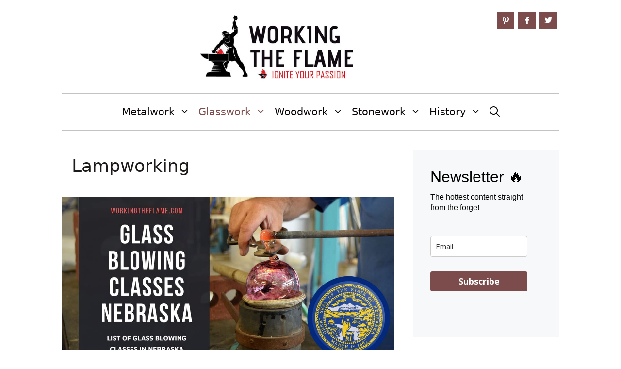

--- FILE ---
content_type: text/html; charset=UTF-8
request_url: https://workingtheflame.com/topics/lampworking/
body_size: 14102
content:
<!DOCTYPE html><html lang="en"><head><meta charset="UTF-8"><link rel="preconnect" href="https://fonts.gstatic.com/" crossorigin /><meta name='robots' content='index, follow, max-image-preview:large, max-snippet:-1, max-video-preview:-1' /><meta name="viewport" content="width=device-width, initial-scale=1"><title>Lampworking Archives - Working the Flame</title><link rel="canonical" href="https://workingtheflame.com/topics/lampworking/" /><link rel="next" href="https://workingtheflame.com/topics/lampworking/page/2/" /><meta property="og:locale" content="en_US" /><meta property="og:type" content="article" /><meta property="og:title" content="Lampworking Archives - Working the Flame" /><meta property="og:url" content="https://workingtheflame.com/topics/lampworking/" /><meta property="og:site_name" content="Working the Flame" /><meta name="twitter:card" content="summary_large_image" /> <script type="application/ld+json" class="yoast-schema-graph">{"@context":"https://schema.org","@graph":[{"@type":"CollectionPage","@id":"https://workingtheflame.com/topics/lampworking/","url":"https://workingtheflame.com/topics/lampworking/","name":"Lampworking Archives - Working the Flame","isPartOf":{"@id":"https://workingtheflame.com/#website"},"primaryImageOfPage":{"@id":"https://workingtheflame.com/topics/lampworking/#primaryimage"},"image":{"@id":"https://workingtheflame.com/topics/lampworking/#primaryimage"},"thumbnailUrl":"https://workingtheflame.com/wp-content/uploads/2022/09/glass-blowing-classes-nebraska-guide.jpg","breadcrumb":{"@id":"https://workingtheflame.com/topics/lampworking/#breadcrumb"},"inLanguage":"en"},{"@type":"ImageObject","inLanguage":"en","@id":"https://workingtheflame.com/topics/lampworking/#primaryimage","url":"https://workingtheflame.com/wp-content/uploads/2022/09/glass-blowing-classes-nebraska-guide.jpg","contentUrl":"https://workingtheflame.com/wp-content/uploads/2022/09/glass-blowing-classes-nebraska-guide.jpg","width":1200,"height":600,"caption":"List of Glass Blowing Classes in Nebraska"},{"@type":"BreadcrumbList","@id":"https://workingtheflame.com/topics/lampworking/#breadcrumb","itemListElement":[{"@type":"ListItem","position":1,"name":"Home","item":"https://workingtheflame.com/"},{"@type":"ListItem","position":2,"name":"Lampworking"}]},{"@type":"WebSite","@id":"https://workingtheflame.com/#website","url":"https://workingtheflame.com/","name":"Working the Flame","description":"Artisans of Old","publisher":{"@id":"https://workingtheflame.com/#organization"},"potentialAction":[{"@type":"SearchAction","target":{"@type":"EntryPoint","urlTemplate":"https://workingtheflame.com/?s={search_term_string}"},"query-input":{"@type":"PropertyValueSpecification","valueRequired":true,"valueName":"search_term_string"}}],"inLanguage":"en"},{"@type":"Organization","@id":"https://workingtheflame.com/#organization","name":"Working the Flame","url":"https://workingtheflame.com/","logo":{"@type":"ImageObject","inLanguage":"en","@id":"https://workingtheflame.com/#/schema/logo/image/","url":"https://workingtheflame.com/wp-content/uploads/2021/02/workingtheflame-logo-website.jpg","contentUrl":"https://workingtheflame.com/wp-content/uploads/2021/02/workingtheflame-logo-website.jpg","width":495,"height":222,"caption":"Working the Flame"},"image":{"@id":"https://workingtheflame.com/#/schema/logo/image/"}}]}</script> <link rel='dns-prefetch' href='//scripts.mediavine.com' /><link href='https://fonts.gstatic.com' crossorigin rel='preconnect' /><link href='https://fonts.googleapis.com' crossorigin rel='preconnect' /><link rel="alternate" type="application/rss+xml" title="Working the Flame &raquo; Feed" href="https://workingtheflame.com/feed/" /><link rel="alternate" type="application/rss+xml" title="Working the Flame &raquo; Comments Feed" href="https://workingtheflame.com/comments/feed/" /><link rel="alternate" type="application/rss+xml" title="Working the Flame &raquo; Lampworking Category Feed" href="https://workingtheflame.com/topics/lampworking/feed/" /> <script type="litespeed/javascript">WebFontConfig={google:{families:["Droid Serif:regular,italic,700,700italic","Roboto Slab:100,300,regular,700","Source Sans Pro:200,200italic,300,300italic,regular,italic,600,600italic,700,700italic,900,900italic","Bree Serif:regular&display=swap"]}};if(typeof WebFont==="object"&&typeof WebFont.load==="function"){WebFont.load(WebFontConfig)}</script><script data-optimized="1" type="litespeed/javascript" data-src="https://workingtheflame.com/wp-content/plugins/litespeed-cache/assets/js/webfontloader.min.js"></script><link data-optimized="2" rel="stylesheet" href="https://workingtheflame.com/wp-content/litespeed/css/6283f18151d5c0654fa2083f15d87774.css?ver=6e302" /><link rel='preload' as='font'  id='wpzoom-social-icons-font-academicons-woff2-css' href='https://workingtheflame.com/wp-content/plugins/social-icons-widget-by-wpzoom/assets/font/academicons.woff2?v=1.9.2' type='font/woff2' crossorigin /><link rel='preload' as='font'  id='wpzoom-social-icons-font-fontawesome-3-woff2-css' href='https://workingtheflame.com/wp-content/plugins/social-icons-widget-by-wpzoom/assets/font/fontawesome-webfont.woff2?v=4.7.0' type='font/woff2' crossorigin /><link rel='preload' as='font'  id='wpzoom-social-icons-font-genericons-woff-css' href='https://workingtheflame.com/wp-content/plugins/social-icons-widget-by-wpzoom/assets/font/Genericons.woff' type='font/woff' crossorigin /><link rel='preload' as='font'  id='wpzoom-social-icons-font-socicon-woff2-css' href='https://workingtheflame.com/wp-content/plugins/social-icons-widget-by-wpzoom/assets/font/socicon.woff2?v=4.5.3' type='font/woff2' crossorigin /> <script async="async" fetchpriority="high" data-noptimize="1" data-cfasync="false" src="https://scripts.mediavine.com/tags/working-the-flame.js?ver=6.9" id="mv-script-wrapper-js"></script> <script src="https://workingtheflame.com/wp-includes/js/jquery/jquery.min.js?ver=3.7.1" id="jquery-core-js"></script> <script type="litespeed/javascript" data-src="https://workingtheflame.com/wp-includes/js/jquery/jquery-migrate.min.js?ver=3.4.1" id="jquery-migrate-js"></script> <link rel="https://api.w.org/" href="https://workingtheflame.com/wp-json/" /><link rel="alternate" title="JSON" type="application/json" href="https://workingtheflame.com/wp-json/wp/v2/categories/22" /><link rel="EditURI" type="application/rsd+xml" title="RSD" href="https://workingtheflame.com/xmlrpc.php?rsd" /><meta name="generator" content="WordPress 6.9" /> <script type="litespeed/javascript">(function(url){if(/(?:Chrome\/26\.0\.1410\.63 Safari\/537\.31|WordfenceTestMonBot)/.test(navigator.userAgent)){return}
var addEvent=function(evt,handler){if(window.addEventListener){document.addEventListener(evt,handler,!1)}else if(window.attachEvent){document.attachEvent('on'+evt,handler)}};var removeEvent=function(evt,handler){if(window.removeEventListener){document.removeEventListener(evt,handler,!1)}else if(window.detachEvent){document.detachEvent('on'+evt,handler)}};var evts='contextmenu dblclick drag dragend dragenter dragleave dragover dragstart drop keydown keypress keyup mousedown mousemove mouseout mouseover mouseup mousewheel scroll'.split(' ');var logHuman=function(){if(window.wfLogHumanRan){return}
window.wfLogHumanRan=!0;var wfscr=document.createElement('script');wfscr.type='text/javascript';wfscr.async=!0;wfscr.src=url+'&r='+Math.random();(document.getElementsByTagName('head')[0]||document.getElementsByTagName('body')[0]).appendChild(wfscr);for(var i=0;i<evts.length;i++){removeEvent(evts[i],logHuman)}};for(var i=0;i<evts.length;i++){addEvent(evts[i],logHuman)}})('//workingtheflame.com/?wordfence_lh=1&hid=80CC84B1F164BAD5E7CC4991670CE22A')</script> <script type="litespeed/javascript" data-src="https://www.googletagmanager.com/gtag/js?id=UA-73059974-3"></script> <script type="litespeed/javascript">window.dataLayer=window.dataLayer||[];function gtag(){dataLayer.push(arguments)}
gtag('js',new Date());gtag('config','UA-73059974-3')</script><meta name="am-api-token" content="STGRjGqKo"> <script type="litespeed/javascript">(function(c,l,a,r,i,t,y){c[a]=c[a]||function(){(c[a].q=c[a].q||[]).push(arguments)};t=l.createElement(r);t.async=1;t.src="https://www.clarity.ms/tag/"+i;y=l.getElementsByTagName(r)[0];y.parentNode.insertBefore(t,y)})(window,document,"clarity","script","ah09vzl03p")</script><meta name="p:domain_verify" content="489372dbf32aa092a43715c4320e9f4e"/><link rel="icon" href="https://workingtheflame.com/wp-content/uploads/2020/01/cropped-favicon-32x32.jpg" sizes="32x32" /><link rel="icon" href="https://workingtheflame.com/wp-content/uploads/2020/01/cropped-favicon-192x192.jpg" sizes="192x192" /><link rel="apple-touch-icon" href="https://workingtheflame.com/wp-content/uploads/2020/01/cropped-favicon-180x180.jpg" /><meta name="msapplication-TileImage" content="https://workingtheflame.com/wp-content/uploads/2020/01/cropped-favicon-270x270.jpg" /></head><body class="archive category category-lampworking category-22 wp-custom-logo wp-embed-responsive wp-theme-generatepress aawp-custom post-image-above-header post-image-aligned-center slideout-enabled slideout-mobile sticky-menu-fade wp-featherlight-captions right-sidebar nav-below-header separate-containers fluid-header active-footer-widgets-1 nav-search-enabled nav-aligned-center header-aligned-center dropdown-hover" itemtype="https://schema.org/Blog" itemscope>
<a class="screen-reader-text skip-link" href="#content" title="Skip to content">Skip to content</a><header class="site-header" id="masthead" aria-label="Site"  itemtype="https://schema.org/WPHeader" itemscope><div class="inside-header grid-container grid-parent"><div class="header-widget"><aside id="zoom-social-icons-widget-3" class="widget inner-padding zoom-social-icons-widget"><ul class="zoom-social-icons-list zoom-social-icons-list--with-canvas zoom-social-icons-list--square zoom-social-icons-list--align-right zoom-social-icons-list--no-labels"><li class="zoom-social_icons-list__item">
<a class="zoom-social_icons-list__link" href="https://www.pinterest.co.uk/workingtheflame/" target="_blank" title="Instagram" >
<span class="screen-reader-text">pinterest</span>
<span class="zoom-social_icons-list-span social-icon socicon socicon-pinterest" data-hover-rule="background-color" data-hover-color="#9e7171" style="background-color : #7c4c4c; font-size: 16px; padding:10px" ></span>
</a></li><li class="zoom-social_icons-list__item">
<a class="zoom-social_icons-list__link" href="https://www.facebook.com/workingtheflame" target="_blank" title="Default Label" >
<span class="screen-reader-text">facebook</span>
<span class="zoom-social_icons-list-span social-icon fa fa-facebook" data-hover-rule="background-color" data-hover-color="#9e7171" style="background-color : #7c4c4c; font-size: 16px; padding:10px" ></span>
</a></li><li class="zoom-social_icons-list__item">
<a class="zoom-social_icons-list__link" href="https://twitter.com/workingtheflame" target="_blank" title="Twitter" >
<span class="screen-reader-text">twitter</span>
<span class="zoom-social_icons-list-span social-icon socicon socicon-twitter" data-hover-rule="background-color" data-hover-color="#9e7171" style="background-color : #7c4c4c; font-size: 16px; padding:10px" ></span>
</a></li></ul></aside></div><div class="site-logo">
<a href="https://workingtheflame.com/" rel="home">
<img  class="header-image is-logo-image" alt="Working the Flame" src="https://workingtheflame.com/wp-content/uploads/2021/02/workingtheflame-logo-website.jpg" />
</a></div></div></header><nav class="main-navigation grid-container grid-parent sub-menu-right" id="site-navigation" aria-label="Primary"  itemtype="https://schema.org/SiteNavigationElement" itemscope><div class="inside-navigation grid-container grid-parent"><form method="get" class="search-form navigation-search" action="https://workingtheflame.com/">
<input type="search" class="search-field" value="" name="s" title="Search" /></form><div class="mobile-bar-items">
<span class="search-item">
<a aria-label="Open Search Bar" href="#">
<span class="gp-icon icon-search"><svg viewBox="0 0 512 512" aria-hidden="true" xmlns="http://www.w3.org/2000/svg" width="1em" height="1em"><path fill-rule="evenodd" clip-rule="evenodd" d="M208 48c-88.366 0-160 71.634-160 160s71.634 160 160 160 160-71.634 160-160S296.366 48 208 48zM0 208C0 93.125 93.125 0 208 0s208 93.125 208 208c0 48.741-16.765 93.566-44.843 129.024l133.826 134.018c9.366 9.379 9.355 24.575-.025 33.941-9.379 9.366-24.575 9.355-33.941-.025L337.238 370.987C301.747 399.167 256.839 416 208 416 93.125 416 0 322.875 0 208z" /></svg><svg viewBox="0 0 512 512" aria-hidden="true" xmlns="http://www.w3.org/2000/svg" width="1em" height="1em"><path d="M71.029 71.029c9.373-9.372 24.569-9.372 33.942 0L256 222.059l151.029-151.03c9.373-9.372 24.569-9.372 33.942 0 9.372 9.373 9.372 24.569 0 33.942L289.941 256l151.03 151.029c9.372 9.373 9.372 24.569 0 33.942-9.373 9.372-24.569 9.372-33.942 0L256 289.941l-151.029 151.03c-9.373 9.372-24.569 9.372-33.942 0-9.372-9.373-9.372-24.569 0-33.942L222.059 256 71.029 104.971c-9.372-9.373-9.372-24.569 0-33.942z" /></svg></span>				</a>
</span></div>
<button class="menu-toggle" aria-controls="generate-slideout-menu" aria-expanded="false">
<span class="gp-icon icon-menu-bars"><svg viewBox="0 0 512 512" aria-hidden="true" xmlns="http://www.w3.org/2000/svg" width="1em" height="1em"><path d="M0 96c0-13.255 10.745-24 24-24h464c13.255 0 24 10.745 24 24s-10.745 24-24 24H24c-13.255 0-24-10.745-24-24zm0 160c0-13.255 10.745-24 24-24h464c13.255 0 24 10.745 24 24s-10.745 24-24 24H24c-13.255 0-24-10.745-24-24zm0 160c0-13.255 10.745-24 24-24h464c13.255 0 24 10.745 24 24s-10.745 24-24 24H24c-13.255 0-24-10.745-24-24z" /></svg><svg viewBox="0 0 512 512" aria-hidden="true" xmlns="http://www.w3.org/2000/svg" width="1em" height="1em"><path d="M71.029 71.029c9.373-9.372 24.569-9.372 33.942 0L256 222.059l151.029-151.03c9.373-9.372 24.569-9.372 33.942 0 9.372 9.373 9.372 24.569 0 33.942L289.941 256l151.03 151.029c9.372 9.373 9.372 24.569 0 33.942-9.373 9.372-24.569 9.372-33.942 0L256 289.941l-151.029 151.03c-9.373 9.372-24.569 9.372-33.942 0-9.372-9.373-9.372-24.569 0-33.942L222.059 256 71.029 104.971c-9.372-9.373-9.372-24.569 0-33.942z" /></svg></span><span class="mobile-menu">MENU</span>				</button><div id="primary-menu" class="main-nav"><ul id="menu-main-menu-wordsmith" class=" menu sf-menu"><li id="menu-item-7083" class="menu-item menu-item-type-custom menu-item-object-custom menu-item-has-children menu-item-7083"><a href="https://workingtheflame.com/topics/blacksmithing/">Metalwork<span role="presentation" class="dropdown-menu-toggle"><span class="gp-icon icon-arrow"><svg viewBox="0 0 330 512" aria-hidden="true" xmlns="http://www.w3.org/2000/svg" width="1em" height="1em"><path d="M305.913 197.085c0 2.266-1.133 4.815-2.833 6.514L171.087 335.593c-1.7 1.7-4.249 2.832-6.515 2.832s-4.815-1.133-6.515-2.832L26.064 203.599c-1.7-1.7-2.832-4.248-2.832-6.514s1.132-4.816 2.832-6.515l14.162-14.163c1.7-1.699 3.966-2.832 6.515-2.832 2.266 0 4.815 1.133 6.515 2.832l111.316 111.317 111.316-111.317c1.7-1.699 4.249-2.832 6.515-2.832s4.815 1.133 6.515 2.832l14.162 14.163c1.7 1.7 2.833 4.249 2.833 6.515z" /></svg></span></span></a><ul class="sub-menu"><li id="menu-item-2135" class="menu-item menu-item-type-taxonomy menu-item-object-category menu-item-2135"><a href="https://workingtheflame.com/topics/blacksmithing/">Blacksmithing</a></li><li id="menu-item-4009" class="menu-item menu-item-type-taxonomy menu-item-object-category menu-item-4009"><a href="https://workingtheflame.com/topics/bladesmithing/">Bladesmithing</a></li><li id="menu-item-7088" class="menu-item menu-item-type-taxonomy menu-item-object-category menu-item-7088"><a href="https://workingtheflame.com/topics/coppersmithing/">Coppersmithing</a></li><li id="menu-item-4015" class="menu-item menu-item-type-taxonomy menu-item-object-category menu-item-4015"><a href="https://workingtheflame.com/topics/goldsmithing/">Goldsmithing</a></li><li id="menu-item-7089" class="menu-item menu-item-type-taxonomy menu-item-object-category menu-item-7089"><a href="https://workingtheflame.com/topics/locksmithing/">Locksmithing</a></li><li id="menu-item-7091" class="menu-item menu-item-type-taxonomy menu-item-object-category menu-item-7091"><a href="https://workingtheflame.com/topics/sheet-metal/">Sheet Metal</a></li><li id="menu-item-7092" class="menu-item menu-item-type-taxonomy menu-item-object-category menu-item-7092"><a href="https://workingtheflame.com/topics/silversmithing/">Silversmithing</a></li><li id="menu-item-7093" class="menu-item menu-item-type-taxonomy menu-item-object-category menu-item-7093"><a href="https://workingtheflame.com/topics/tinsmithing/">Tinsmithing</a></li><li id="menu-item-7094" class="menu-item menu-item-type-taxonomy menu-item-object-category menu-item-7094"><a href="https://workingtheflame.com/topics/welding/">Welding</a></li><li id="menu-item-7095" class="menu-item menu-item-type-taxonomy menu-item-object-category menu-item-7095"><a href="https://workingtheflame.com/topics/whitesmithing/">Whitesmithing</a></li></ul></li><li id="menu-item-7084" class="menu-item menu-item-type-custom menu-item-object-custom current-menu-ancestor current-menu-parent menu-item-has-children menu-item-7084"><a href="https://workingtheflame.com/topics/glassblowing/">Glasswork<span role="presentation" class="dropdown-menu-toggle"><span class="gp-icon icon-arrow"><svg viewBox="0 0 330 512" aria-hidden="true" xmlns="http://www.w3.org/2000/svg" width="1em" height="1em"><path d="M305.913 197.085c0 2.266-1.133 4.815-2.833 6.514L171.087 335.593c-1.7 1.7-4.249 2.832-6.515 2.832s-4.815-1.133-6.515-2.832L26.064 203.599c-1.7-1.7-2.832-4.248-2.832-6.514s1.132-4.816 2.832-6.515l14.162-14.163c1.7-1.699 3.966-2.832 6.515-2.832 2.266 0 4.815 1.133 6.515 2.832l111.316 111.317 111.316-111.317c1.7-1.699 4.249-2.832 6.515-2.832s4.815 1.133 6.515 2.832l14.162 14.163c1.7 1.7 2.833 4.249 2.833 6.515z" /></svg></span></span></a><ul class="sub-menu"><li id="menu-item-3688" class="menu-item menu-item-type-taxonomy menu-item-object-category menu-item-3688"><a href="https://workingtheflame.com/topics/glassblowing/">Glassblowing</a></li><li id="menu-item-7086" class="menu-item menu-item-type-taxonomy menu-item-object-category menu-item-7086"><a href="https://workingtheflame.com/topics/glass-etching/">Glass Etching</a></li><li id="menu-item-7085" class="menu-item menu-item-type-taxonomy menu-item-object-category current-menu-item menu-item-7085"><a href="https://workingtheflame.com/topics/lampworking/" aria-current="page">Lampworking</a></li><li id="menu-item-7087" class="menu-item menu-item-type-taxonomy menu-item-object-category menu-item-7087"><a href="https://workingtheflame.com/topics/stained-glass/">Stained Glass</a></li></ul></li><li id="menu-item-7096" class="menu-item menu-item-type-custom menu-item-object-custom menu-item-has-children menu-item-7096"><a href="https://workingtheflame.com/topics/pyrography/">Woodwork<span role="presentation" class="dropdown-menu-toggle"><span class="gp-icon icon-arrow"><svg viewBox="0 0 330 512" aria-hidden="true" xmlns="http://www.w3.org/2000/svg" width="1em" height="1em"><path d="M305.913 197.085c0 2.266-1.133 4.815-2.833 6.514L171.087 335.593c-1.7 1.7-4.249 2.832-6.515 2.832s-4.815-1.133-6.515-2.832L26.064 203.599c-1.7-1.7-2.832-4.248-2.832-6.514s1.132-4.816 2.832-6.515l14.162-14.163c1.7-1.699 3.966-2.832 6.515-2.832 2.266 0 4.815 1.133 6.515 2.832l111.316 111.317 111.316-111.317c1.7-1.699 4.249-2.832 6.515-2.832s4.815 1.133 6.515 2.832l14.162 14.163c1.7 1.7 2.833 4.249 2.833 6.515z" /></svg></span></span></a><ul class="sub-menu"><li id="menu-item-7097" class="menu-item menu-item-type-taxonomy menu-item-object-category menu-item-7097"><a href="https://workingtheflame.com/topics/engraving/">Engraving</a></li><li id="menu-item-7099" class="menu-item menu-item-type-taxonomy menu-item-object-category menu-item-7099"><a href="https://workingtheflame.com/topics/leatherworking/">Leatherworking</a></li><li id="menu-item-3690" class="menu-item menu-item-type-taxonomy menu-item-object-category menu-item-3690"><a href="https://workingtheflame.com/topics/pyrography/">Pyrography</a></li><li id="menu-item-7100" class="menu-item menu-item-type-taxonomy menu-item-object-category menu-item-7100"><a href="https://workingtheflame.com/topics/shou-sugi-ban/">Shou Sugi Ban</a></li><li id="menu-item-7103" class="menu-item menu-item-type-taxonomy menu-item-object-category menu-item-7103"><a href="https://workingtheflame.com/topics/woodworking/">Woodworking</a></li></ul></li><li id="menu-item-7105" class="menu-item menu-item-type-custom menu-item-object-custom menu-item-has-children menu-item-7105"><a href="https://workingtheflame.com/topics/stone-carving/">Stonework<span role="presentation" class="dropdown-menu-toggle"><span class="gp-icon icon-arrow"><svg viewBox="0 0 330 512" aria-hidden="true" xmlns="http://www.w3.org/2000/svg" width="1em" height="1em"><path d="M305.913 197.085c0 2.266-1.133 4.815-2.833 6.514L171.087 335.593c-1.7 1.7-4.249 2.832-6.515 2.832s-4.815-1.133-6.515-2.832L26.064 203.599c-1.7-1.7-2.832-4.248-2.832-6.514s1.132-4.816 2.832-6.515l14.162-14.163c1.7-1.699 3.966-2.832 6.515-2.832 2.266 0 4.815 1.133 6.515 2.832l111.316 111.317 111.316-111.317c1.7-1.699 4.249-2.832 6.515-2.832s4.815 1.133 6.515 2.832l14.162 14.163c1.7 1.7 2.833 4.249 2.833 6.515z" /></svg></span></span></a><ul class="sub-menu"><li id="menu-item-7098" class="menu-item menu-item-type-taxonomy menu-item-object-category menu-item-7098"><a href="https://workingtheflame.com/topics/knapping/">Knapping</a></li><li id="menu-item-7101" class="menu-item menu-item-type-taxonomy menu-item-object-category menu-item-7101"><a href="https://workingtheflame.com/topics/stone-carving/">Stone Carving</a></li><li id="menu-item-7102" class="menu-item menu-item-type-taxonomy menu-item-object-category menu-item-7102"><a href="https://workingtheflame.com/topics/stone-setting/">Stone Setting</a></li></ul></li><li id="menu-item-7104" class="menu-item menu-item-type-taxonomy menu-item-object-category menu-item-has-children menu-item-7104"><a href="https://workingtheflame.com/topics/history/">History<span role="presentation" class="dropdown-menu-toggle"><span class="gp-icon icon-arrow"><svg viewBox="0 0 330 512" aria-hidden="true" xmlns="http://www.w3.org/2000/svg" width="1em" height="1em"><path d="M305.913 197.085c0 2.266-1.133 4.815-2.833 6.514L171.087 335.593c-1.7 1.7-4.249 2.832-6.515 2.832s-4.815-1.133-6.515-2.832L26.064 203.599c-1.7-1.7-2.832-4.248-2.832-6.514s1.132-4.816 2.832-6.515l14.162-14.163c1.7-1.699 3.966-2.832 6.515-2.832 2.266 0 4.815 1.133 6.515 2.832l111.316 111.317 111.316-111.317c1.7-1.699 4.249-2.832 6.515-2.832s4.815 1.133 6.515 2.832l14.162 14.163c1.7 1.7 2.833 4.249 2.833 6.515z" /></svg></span></span></a><ul class="sub-menu"><li id="menu-item-8143" class="menu-item menu-item-type-taxonomy menu-item-object-category menu-item-8143"><a href="https://workingtheflame.com/topics/history/">History (all topics)</a></li><li id="menu-item-8794" class="menu-item menu-item-type-taxonomy menu-item-object-category menu-item-8794"><a href="https://workingtheflame.com/topics/history/knights/">Knights</a></li><li id="menu-item-8795" class="menu-item menu-item-type-taxonomy menu-item-object-category menu-item-8795"><a href="https://workingtheflame.com/topics/history/middle-eastern/">Middle Eastern</a></li><li id="menu-item-10055" class="menu-item menu-item-type-taxonomy menu-item-object-category menu-item-10055"><a href="https://workingtheflame.com/topics/mythology/">Mythology</a></li><li id="menu-item-8141" class="menu-item menu-item-type-taxonomy menu-item-object-category menu-item-8141"><a href="https://workingtheflame.com/topics/native-american/">Native American</a></li><li id="menu-item-8194" class="menu-item menu-item-type-taxonomy menu-item-object-category menu-item-8194"><a href="https://workingtheflame.com/topics/history/renaissance/">Renaissance</a></li><li id="menu-item-9528" class="menu-item menu-item-type-taxonomy menu-item-object-category menu-item-9528"><a href="https://workingtheflame.com/topics/history/romans/">Romans</a></li><li id="menu-item-7107" class="menu-item menu-item-type-taxonomy menu-item-object-category menu-item-7107"><a href="https://workingtheflame.com/topics/samurai/">Samurai</a></li><li id="menu-item-8142" class="menu-item menu-item-type-taxonomy menu-item-object-category menu-item-8142"><a href="https://workingtheflame.com/topics/shogun/">Shogun</a></li><li id="menu-item-7108" class="menu-item menu-item-type-taxonomy menu-item-object-category menu-item-7108"><a href="https://workingtheflame.com/topics/swords/">Swords</a></li><li id="menu-item-8140" class="menu-item menu-item-type-taxonomy menu-item-object-category menu-item-8140"><a href="https://workingtheflame.com/topics/history/vikings/">Vikings</a></li><li id="menu-item-10269" class="menu-item menu-item-type-taxonomy menu-item-object-category menu-item-10269"><a href="https://workingtheflame.com/topics/wild-west/">Wild West</a></li></ul></li><li class="search-item menu-item-align-right"><a aria-label="Open Search Bar" href="#"><span class="gp-icon icon-search"><svg viewBox="0 0 512 512" aria-hidden="true" xmlns="http://www.w3.org/2000/svg" width="1em" height="1em"><path fill-rule="evenodd" clip-rule="evenodd" d="M208 48c-88.366 0-160 71.634-160 160s71.634 160 160 160 160-71.634 160-160S296.366 48 208 48zM0 208C0 93.125 93.125 0 208 0s208 93.125 208 208c0 48.741-16.765 93.566-44.843 129.024l133.826 134.018c9.366 9.379 9.355 24.575-.025 33.941-9.379 9.366-24.575 9.355-33.941-.025L337.238 370.987C301.747 399.167 256.839 416 208 416 93.125 416 0 322.875 0 208z" /></svg><svg viewBox="0 0 512 512" aria-hidden="true" xmlns="http://www.w3.org/2000/svg" width="1em" height="1em"><path d="M71.029 71.029c9.373-9.372 24.569-9.372 33.942 0L256 222.059l151.029-151.03c9.373-9.372 24.569-9.372 33.942 0 9.372 9.373 9.372 24.569 0 33.942L289.941 256l151.03 151.029c9.372 9.373 9.372 24.569 0 33.942-9.373 9.372-24.569 9.372-33.942 0L256 289.941l-151.029 151.03c-9.373 9.372-24.569 9.372-33.942 0-9.372-9.373-9.372-24.569 0-33.942L222.059 256 71.029 104.971c-9.372-9.373-9.372-24.569 0-33.942z" /></svg></span></a></li></ul></div></div></nav><div class="site grid-container container hfeed grid-parent" id="page"><div class="site-content" id="content"><div class="content-area grid-parent mobile-grid-100 grid-75 tablet-grid-75" id="primary"><main class="site-main" id="main"><header class="page-header" aria-label="Page"><h1 class="page-title">
Lampworking</h1></header><article id="post-8336" class="post-8336 post type-post status-publish format-standard has-post-thumbnail hentry category-glassblowing category-lampworking no-featured-image-padding" itemtype="https://schema.org/CreativeWork" itemscope><div class="inside-article"><div class="post-image">
<a href="https://workingtheflame.com/glass-blowing-classes-nebraska/">
<img width="1200" height="600" src="https://workingtheflame.com/wp-content/uploads/2022/09/glass-blowing-classes-nebraska-guide.jpg" class="attachment-full size-full wp-post-image" alt="" itemprop="image" decoding="async" fetchpriority="high" srcset="https://workingtheflame.com/wp-content/uploads/2022/09/glass-blowing-classes-nebraska-guide.jpg 1200w, https://workingtheflame.com/wp-content/uploads/2022/09/glass-blowing-classes-nebraska-guide-300x150.jpg 300w, https://workingtheflame.com/wp-content/uploads/2022/09/glass-blowing-classes-nebraska-guide-1024x512.jpg 1024w, https://workingtheflame.com/wp-content/uploads/2022/09/glass-blowing-classes-nebraska-guide-768x384.jpg 768w" sizes="(max-width: 1200px) 100vw, 1200px" />
</a></div><header class="entry-header"><h2 class="entry-title" itemprop="headline"><a href="https://workingtheflame.com/glass-blowing-classes-nebraska/" rel="bookmark">Glass Blowing Classes in Nebraska 2025</a></h2><div class="entry-meta">
<span class="posted-on"><time class="updated" datetime="2025-03-11T13:32:32+00:00" itemprop="dateModified">March 11, 2025</time><time class="entry-date published" datetime="2022-09-24T09:00:51+00:00" itemprop="datePublished">September 24, 2022</time></span></div></header><div class="entry-summary" itemprop="text"></div><footer class="entry-meta" aria-label="Entry meta">
<span class="cat-links"><span class="gp-icon icon-categories"><svg viewBox="0 0 512 512" aria-hidden="true" xmlns="http://www.w3.org/2000/svg" width="1em" height="1em"><path d="M0 112c0-26.51 21.49-48 48-48h110.014a48 48 0 0143.592 27.907l12.349 26.791A16 16 0 00228.486 128H464c26.51 0 48 21.49 48 48v224c0 26.51-21.49 48-48 48H48c-26.51 0-48-21.49-48-48V112z" /></svg></span><span class="screen-reader-text">Categories </span><a href="https://workingtheflame.com/topics/glassblowing/" rel="category tag">Glassblowing</a>, <a href="https://workingtheflame.com/topics/lampworking/" rel="category tag">Lampworking</a></span></footer></div></article><article id="post-8331" class="post-8331 post type-post status-publish format-standard has-post-thumbnail hentry category-glassblowing category-lampworking no-featured-image-padding" itemtype="https://schema.org/CreativeWork" itemscope><div class="inside-article"><div class="post-image">
<a href="https://workingtheflame.com/glass-blowing-classes-south-dakota/">
<img width="1200" height="600" src="https://workingtheflame.com/wp-content/uploads/2022/09/glass-blowing-classes-south-dakota-guide.jpg" class="attachment-full size-full wp-post-image" alt="" itemprop="image" decoding="async" srcset="https://workingtheflame.com/wp-content/uploads/2022/09/glass-blowing-classes-south-dakota-guide.jpg 1200w, https://workingtheflame.com/wp-content/uploads/2022/09/glass-blowing-classes-south-dakota-guide-300x150.jpg 300w, https://workingtheflame.com/wp-content/uploads/2022/09/glass-blowing-classes-south-dakota-guide-1024x512.jpg 1024w, https://workingtheflame.com/wp-content/uploads/2022/09/glass-blowing-classes-south-dakota-guide-768x384.jpg 768w" sizes="(max-width: 1200px) 100vw, 1200px" />
</a></div><header class="entry-header"><h2 class="entry-title" itemprop="headline"><a href="https://workingtheflame.com/glass-blowing-classes-south-dakota/" rel="bookmark">Glass Blowing Classes in South Dakota 2025</a></h2><div class="entry-meta">
<span class="posted-on"><time class="updated" datetime="2025-03-11T13:32:37+00:00" itemprop="dateModified">March 11, 2025</time><time class="entry-date published" datetime="2022-09-22T09:00:21+00:00" itemprop="datePublished">September 22, 2022</time></span></div></header><div class="entry-summary" itemprop="text"></div><footer class="entry-meta" aria-label="Entry meta">
<span class="cat-links"><span class="gp-icon icon-categories"><svg viewBox="0 0 512 512" aria-hidden="true" xmlns="http://www.w3.org/2000/svg" width="1em" height="1em"><path d="M0 112c0-26.51 21.49-48 48-48h110.014a48 48 0 0143.592 27.907l12.349 26.791A16 16 0 00228.486 128H464c26.51 0 48 21.49 48 48v224c0 26.51-21.49 48-48 48H48c-26.51 0-48-21.49-48-48V112z" /></svg></span><span class="screen-reader-text">Categories </span><a href="https://workingtheflame.com/topics/glassblowing/" rel="category tag">Glassblowing</a>, <a href="https://workingtheflame.com/topics/lampworking/" rel="category tag">Lampworking</a></span></footer></div></article><article id="post-8287" class="post-8287 post type-post status-publish format-standard has-post-thumbnail hentry category-glassblowing category-lampworking no-featured-image-padding" itemtype="https://schema.org/CreativeWork" itemscope><div class="inside-article"><div class="post-image">
<a href="https://workingtheflame.com/glass-blowing-classes-kansas/">
<img width="1200" height="600" src="https://workingtheflame.com/wp-content/uploads/2022/09/glass-blowing-classes-kansas-guide.jpg" class="attachment-full size-full wp-post-image" alt="" itemprop="image" decoding="async" srcset="https://workingtheflame.com/wp-content/uploads/2022/09/glass-blowing-classes-kansas-guide.jpg 1200w, https://workingtheflame.com/wp-content/uploads/2022/09/glass-blowing-classes-kansas-guide-300x150.jpg 300w, https://workingtheflame.com/wp-content/uploads/2022/09/glass-blowing-classes-kansas-guide-1024x512.jpg 1024w, https://workingtheflame.com/wp-content/uploads/2022/09/glass-blowing-classes-kansas-guide-768x384.jpg 768w" sizes="(max-width: 1200px) 100vw, 1200px" />
</a></div><header class="entry-header"><h2 class="entry-title" itemprop="headline"><a href="https://workingtheflame.com/glass-blowing-classes-kansas/" rel="bookmark">Glass Blowing Classes in Kansas 2025</a></h2><div class="entry-meta">
<span class="posted-on"><time class="updated" datetime="2025-03-11T13:32:59+00:00" itemprop="dateModified">March 11, 2025</time><time class="entry-date published" datetime="2022-09-13T09:00:06+00:00" itemprop="datePublished">September 13, 2022</time></span></div></header><div class="entry-summary" itemprop="text"></div><footer class="entry-meta" aria-label="Entry meta">
<span class="cat-links"><span class="gp-icon icon-categories"><svg viewBox="0 0 512 512" aria-hidden="true" xmlns="http://www.w3.org/2000/svg" width="1em" height="1em"><path d="M0 112c0-26.51 21.49-48 48-48h110.014a48 48 0 0143.592 27.907l12.349 26.791A16 16 0 00228.486 128H464c26.51 0 48 21.49 48 48v224c0 26.51-21.49 48-48 48H48c-26.51 0-48-21.49-48-48V112z" /></svg></span><span class="screen-reader-text">Categories </span><a href="https://workingtheflame.com/topics/glassblowing/" rel="category tag">Glassblowing</a>, <a href="https://workingtheflame.com/topics/lampworking/" rel="category tag">Lampworking</a></span></footer></div></article><article id="post-8200" class="post-8200 post type-post status-publish format-standard has-post-thumbnail hentry category-glassblowing category-lampworking no-featured-image-padding" itemtype="https://schema.org/CreativeWork" itemscope><div class="inside-article"><div class="post-image">
<a href="https://workingtheflame.com/glass-blowing-classes-south-carolina/">
<img width="1200" height="600" src="https://workingtheflame.com/wp-content/uploads/2022/09/glass-blowing-classes-south-carolina-guide.jpg" class="attachment-full size-full wp-post-image" alt="" itemprop="image" decoding="async" loading="lazy" srcset="https://workingtheflame.com/wp-content/uploads/2022/09/glass-blowing-classes-south-carolina-guide.jpg 1200w, https://workingtheflame.com/wp-content/uploads/2022/09/glass-blowing-classes-south-carolina-guide-300x150.jpg 300w, https://workingtheflame.com/wp-content/uploads/2022/09/glass-blowing-classes-south-carolina-guide-1024x512.jpg 1024w, https://workingtheflame.com/wp-content/uploads/2022/09/glass-blowing-classes-south-carolina-guide-768x384.jpg 768w" sizes="auto, (max-width: 1200px) 100vw, 1200px" />
</a></div><header class="entry-header"><h2 class="entry-title" itemprop="headline"><a href="https://workingtheflame.com/glass-blowing-classes-south-carolina/" rel="bookmark">Glass Blowing Classes in South Carolina 2025</a></h2><div class="entry-meta">
<span class="posted-on"><time class="updated" datetime="2025-03-11T13:33:11+00:00" itemprop="dateModified">March 11, 2025</time><time class="entry-date published" datetime="2022-09-02T09:00:16+00:00" itemprop="datePublished">September 2, 2022</time></span></div></header><div class="entry-summary" itemprop="text"></div><footer class="entry-meta" aria-label="Entry meta">
<span class="cat-links"><span class="gp-icon icon-categories"><svg viewBox="0 0 512 512" aria-hidden="true" xmlns="http://www.w3.org/2000/svg" width="1em" height="1em"><path d="M0 112c0-26.51 21.49-48 48-48h110.014a48 48 0 0143.592 27.907l12.349 26.791A16 16 0 00228.486 128H464c26.51 0 48 21.49 48 48v224c0 26.51-21.49 48-48 48H48c-26.51 0-48-21.49-48-48V112z" /></svg></span><span class="screen-reader-text">Categories </span><a href="https://workingtheflame.com/topics/glassblowing/" rel="category tag">Glassblowing</a>, <a href="https://workingtheflame.com/topics/lampworking/" rel="category tag">Lampworking</a></span></footer></div></article><article id="post-8197" class="post-8197 post type-post status-publish format-standard has-post-thumbnail hentry category-glassblowing category-lampworking no-featured-image-padding" itemtype="https://schema.org/CreativeWork" itemscope><div class="inside-article"><div class="post-image">
<a href="https://workingtheflame.com/glass-blowing-classes-oklahoma/">
<img width="1200" height="600" src="https://workingtheflame.com/wp-content/uploads/2022/08/glass-blowing-classes-oklahoma-guide.jpg" class="attachment-full size-full wp-post-image" alt="" itemprop="image" decoding="async" loading="lazy" srcset="https://workingtheflame.com/wp-content/uploads/2022/08/glass-blowing-classes-oklahoma-guide.jpg 1200w, https://workingtheflame.com/wp-content/uploads/2022/08/glass-blowing-classes-oklahoma-guide-300x150.jpg 300w, https://workingtheflame.com/wp-content/uploads/2022/08/glass-blowing-classes-oklahoma-guide-1024x512.jpg 1024w, https://workingtheflame.com/wp-content/uploads/2022/08/glass-blowing-classes-oklahoma-guide-768x384.jpg 768w" sizes="auto, (max-width: 1200px) 100vw, 1200px" />
</a></div><header class="entry-header"><h2 class="entry-title" itemprop="headline"><a href="https://workingtheflame.com/glass-blowing-classes-oklahoma/" rel="bookmark">Glass Blowing Classes in Oklahoma 2025</a></h2><div class="entry-meta">
<span class="posted-on"><time class="updated" datetime="2025-03-11T13:33:18+00:00" itemprop="dateModified">March 11, 2025</time><time class="entry-date published" datetime="2022-08-31T09:00:52+00:00" itemprop="datePublished">August 31, 2022</time></span></div></header><div class="entry-summary" itemprop="text"></div><footer class="entry-meta" aria-label="Entry meta">
<span class="cat-links"><span class="gp-icon icon-categories"><svg viewBox="0 0 512 512" aria-hidden="true" xmlns="http://www.w3.org/2000/svg" width="1em" height="1em"><path d="M0 112c0-26.51 21.49-48 48-48h110.014a48 48 0 0143.592 27.907l12.349 26.791A16 16 0 00228.486 128H464c26.51 0 48 21.49 48 48v224c0 26.51-21.49 48-48 48H48c-26.51 0-48-21.49-48-48V112z" /></svg></span><span class="screen-reader-text">Categories </span><a href="https://workingtheflame.com/topics/glassblowing/" rel="category tag">Glassblowing</a>, <a href="https://workingtheflame.com/topics/lampworking/" rel="category tag">Lampworking</a></span></footer></div></article><article id="post-8053" class="post-8053 post type-post status-publish format-standard has-post-thumbnail hentry category-glassblowing category-lampworking no-featured-image-padding" itemtype="https://schema.org/CreativeWork" itemscope><div class="inside-article"><div class="post-image">
<a href="https://workingtheflame.com/glass-blowing-classes-arizona/">
<img width="1200" height="600" src="https://workingtheflame.com/wp-content/uploads/2022/08/glass-blowing-classes-arizona-guide.jpg" class="attachment-full size-full wp-post-image" alt="" itemprop="image" decoding="async" loading="lazy" srcset="https://workingtheflame.com/wp-content/uploads/2022/08/glass-blowing-classes-arizona-guide.jpg 1200w, https://workingtheflame.com/wp-content/uploads/2022/08/glass-blowing-classes-arizona-guide-300x150.jpg 300w, https://workingtheflame.com/wp-content/uploads/2022/08/glass-blowing-classes-arizona-guide-1024x512.jpg 1024w, https://workingtheflame.com/wp-content/uploads/2022/08/glass-blowing-classes-arizona-guide-768x384.jpg 768w" sizes="auto, (max-width: 1200px) 100vw, 1200px" />
</a></div><header class="entry-header"><h2 class="entry-title" itemprop="headline"><a href="https://workingtheflame.com/glass-blowing-classes-arizona/" rel="bookmark">Glass Blowing Classes in Arizona 2025</a></h2><div class="entry-meta">
<span class="posted-on"><time class="updated" datetime="2025-03-11T13:33:41+00:00" itemprop="dateModified">March 11, 2025</time><time class="entry-date published" datetime="2022-08-11T09:00:02+00:00" itemprop="datePublished">August 11, 2022</time></span></div></header><div class="entry-summary" itemprop="text"></div><footer class="entry-meta" aria-label="Entry meta">
<span class="cat-links"><span class="gp-icon icon-categories"><svg viewBox="0 0 512 512" aria-hidden="true" xmlns="http://www.w3.org/2000/svg" width="1em" height="1em"><path d="M0 112c0-26.51 21.49-48 48-48h110.014a48 48 0 0143.592 27.907l12.349 26.791A16 16 0 00228.486 128H464c26.51 0 48 21.49 48 48v224c0 26.51-21.49 48-48 48H48c-26.51 0-48-21.49-48-48V112z" /></svg></span><span class="screen-reader-text">Categories </span><a href="https://workingtheflame.com/topics/glassblowing/" rel="category tag">Glassblowing</a>, <a href="https://workingtheflame.com/topics/lampworking/" rel="category tag">Lampworking</a></span></footer></div></article><article id="post-5097" class="post-5097 post type-post status-publish format-standard has-post-thumbnail hentry category-glassblowing category-lampworking no-featured-image-padding" itemtype="https://schema.org/CreativeWork" itemscope><div class="inside-article"><div class="post-image">
<a href="https://workingtheflame.com/glassblowing-youtube-channels/">
<img width="1200" height="600" src="https://workingtheflame.com/wp-content/uploads/2021/05/best-glass-blowing-youtube-channels.jpg" class="attachment-full size-full wp-post-image" alt="" itemprop="image" decoding="async" loading="lazy" srcset="https://workingtheflame.com/wp-content/uploads/2021/05/best-glass-blowing-youtube-channels.jpg 1200w, https://workingtheflame.com/wp-content/uploads/2021/05/best-glass-blowing-youtube-channels-300x150.jpg 300w, https://workingtheflame.com/wp-content/uploads/2021/05/best-glass-blowing-youtube-channels-1024x512.jpg 1024w, https://workingtheflame.com/wp-content/uploads/2021/05/best-glass-blowing-youtube-channels-768x384.jpg 768w" sizes="auto, (max-width: 1200px) 100vw, 1200px" />
</a></div><header class="entry-header"><h2 class="entry-title" itemprop="headline"><a href="https://workingtheflame.com/glassblowing-youtube-channels/" rel="bookmark">Best Glassblowing YouTube Channels 2025</a></h2><div class="entry-meta">
<span class="posted-on"><time class="updated" datetime="2025-03-11T13:41:18+00:00" itemprop="dateModified">March 11, 2025</time><time class="entry-date published" datetime="2021-05-02T09:00:24+00:00" itemprop="datePublished">May 2, 2021</time></span></div></header><div class="entry-summary" itemprop="text"></div><footer class="entry-meta" aria-label="Entry meta">
<span class="cat-links"><span class="gp-icon icon-categories"><svg viewBox="0 0 512 512" aria-hidden="true" xmlns="http://www.w3.org/2000/svg" width="1em" height="1em"><path d="M0 112c0-26.51 21.49-48 48-48h110.014a48 48 0 0143.592 27.907l12.349 26.791A16 16 0 00228.486 128H464c26.51 0 48 21.49 48 48v224c0 26.51-21.49 48-48 48H48c-26.51 0-48-21.49-48-48V112z" /></svg></span><span class="screen-reader-text">Categories </span><a href="https://workingtheflame.com/topics/glassblowing/" rel="category tag">Glassblowing</a>, <a href="https://workingtheflame.com/topics/lampworking/" rel="category tag">Lampworking</a></span></footer></div></article><article id="post-3576" class="post-3576 post type-post status-publish format-standard has-post-thumbnail hentry category-glassblowing category-lampworking no-featured-image-padding" itemtype="https://schema.org/CreativeWork" itemscope><div class="inside-article"><div class="post-image">
<a href="https://workingtheflame.com/glass-types-guide/">
<img width="1200" height="600" src="https://workingtheflame.com/wp-content/uploads/2020/06/guide-to-types-of-glassblowing-lampworking-glass.jpg" class="attachment-full size-full wp-post-image" alt="" itemprop="image" decoding="async" loading="lazy" srcset="https://workingtheflame.com/wp-content/uploads/2020/06/guide-to-types-of-glassblowing-lampworking-glass.jpg 1200w, https://workingtheflame.com/wp-content/uploads/2020/06/guide-to-types-of-glassblowing-lampworking-glass-300x150.jpg 300w, https://workingtheflame.com/wp-content/uploads/2020/06/guide-to-types-of-glassblowing-lampworking-glass-1024x512.jpg 1024w, https://workingtheflame.com/wp-content/uploads/2020/06/guide-to-types-of-glassblowing-lampworking-glass-768x384.jpg 768w" sizes="auto, (max-width: 1200px) 100vw, 1200px" />
</a></div><header class="entry-header"><h2 class="entry-title" itemprop="headline"><a href="https://workingtheflame.com/glass-types-guide/" rel="bookmark">Types of Glass For Glassblowing &amp; Lampwork 2025</a></h2><div class="entry-meta">
<span class="posted-on"><time class="updated" datetime="2025-03-11T13:51:18+00:00" itemprop="dateModified">March 11, 2025</time><time class="entry-date published" datetime="2020-06-07T13:36:17+00:00" itemprop="datePublished">June 7, 2020</time></span></div></header><div class="entry-summary" itemprop="text"></div><footer class="entry-meta" aria-label="Entry meta">
<span class="cat-links"><span class="gp-icon icon-categories"><svg viewBox="0 0 512 512" aria-hidden="true" xmlns="http://www.w3.org/2000/svg" width="1em" height="1em"><path d="M0 112c0-26.51 21.49-48 48-48h110.014a48 48 0 0143.592 27.907l12.349 26.791A16 16 0 00228.486 128H464c26.51 0 48 21.49 48 48v224c0 26.51-21.49 48-48 48H48c-26.51 0-48-21.49-48-48V112z" /></svg></span><span class="screen-reader-text">Categories </span><a href="https://workingtheflame.com/topics/glassblowing/" rel="category tag">Glassblowing</a>, <a href="https://workingtheflame.com/topics/lampworking/" rel="category tag">Lampworking</a></span></footer></div></article><article id="post-3547" class="post-3547 post type-post status-publish format-standard has-post-thumbnail hentry category-glassblowing category-lampworking no-featured-image-padding" itemtype="https://schema.org/CreativeWork" itemscope><div class="inside-article"><div class="post-image">
<a href="https://workingtheflame.com/famous-glass-sculptures/">
<img width="1200" height="600" src="https://workingtheflame.com/wp-content/uploads/2020/05/famous-blown-glass-sculpture-gudie.jpg" class="attachment-full size-full wp-post-image" alt="" itemprop="image" decoding="async" loading="lazy" srcset="https://workingtheflame.com/wp-content/uploads/2020/05/famous-blown-glass-sculpture-gudie.jpg 1200w, https://workingtheflame.com/wp-content/uploads/2020/05/famous-blown-glass-sculpture-gudie-300x150.jpg 300w, https://workingtheflame.com/wp-content/uploads/2020/05/famous-blown-glass-sculpture-gudie-1024x512.jpg 1024w, https://workingtheflame.com/wp-content/uploads/2020/05/famous-blown-glass-sculpture-gudie-768x384.jpg 768w" sizes="auto, (max-width: 1200px) 100vw, 1200px" />
</a></div><header class="entry-header"><h2 class="entry-title" itemprop="headline"><a href="https://workingtheflame.com/famous-glass-sculptures/" rel="bookmark">List of Famous Blown Glass Sculptures</a></h2><div class="entry-meta">
<span class="posted-on"><time class="updated" datetime="2025-03-11T13:51:25+00:00" itemprop="dateModified">March 11, 2025</time><time class="entry-date published" datetime="2020-05-31T14:44:15+00:00" itemprop="datePublished">May 31, 2020</time></span></div></header><div class="entry-summary" itemprop="text"></div><footer class="entry-meta" aria-label="Entry meta">
<span class="cat-links"><span class="gp-icon icon-categories"><svg viewBox="0 0 512 512" aria-hidden="true" xmlns="http://www.w3.org/2000/svg" width="1em" height="1em"><path d="M0 112c0-26.51 21.49-48 48-48h110.014a48 48 0 0143.592 27.907l12.349 26.791A16 16 0 00228.486 128H464c26.51 0 48 21.49 48 48v224c0 26.51-21.49 48-48 48H48c-26.51 0-48-21.49-48-48V112z" /></svg></span><span class="screen-reader-text">Categories </span><a href="https://workingtheflame.com/topics/glassblowing/" rel="category tag">Glassblowing</a>, <a href="https://workingtheflame.com/topics/lampworking/" rel="category tag">Lampworking</a></span></footer></div></article><article id="post-3491" class="post-3491 post type-post status-publish format-standard has-post-thumbnail hentry category-glassblowing category-lampworking no-featured-image-padding" itemtype="https://schema.org/CreativeWork" itemscope><div class="inside-article"><div class="post-image">
<a href="https://workingtheflame.com/home-glass-blowing-guide/">
<img width="1200" height="600" src="https://workingtheflame.com/wp-content/uploads/2020/05/home-glass-blowing-setup-guide.jpg" class="attachment-full size-full wp-post-image" alt="" itemprop="image" decoding="async" loading="lazy" srcset="https://workingtheflame.com/wp-content/uploads/2020/05/home-glass-blowing-setup-guide.jpg 1200w, https://workingtheflame.com/wp-content/uploads/2020/05/home-glass-blowing-setup-guide-300x150.jpg 300w, https://workingtheflame.com/wp-content/uploads/2020/05/home-glass-blowing-setup-guide-1024x512.jpg 1024w, https://workingtheflame.com/wp-content/uploads/2020/05/home-glass-blowing-setup-guide-768x384.jpg 768w" sizes="auto, (max-width: 1200px) 100vw, 1200px" />
</a></div><header class="entry-header"><h2 class="entry-title" itemprop="headline"><a href="https://workingtheflame.com/home-glass-blowing-guide/" rel="bookmark">Home Glass Blowing Setup Guide 2025 (What Do You Need?)</a></h2><div class="entry-meta">
<span class="posted-on"><time class="updated" datetime="2025-03-11T13:51:42+00:00" itemprop="dateModified">March 11, 2025</time><time class="entry-date published" datetime="2020-05-22T12:06:47+00:00" itemprop="datePublished">May 22, 2020</time></span></div></header><div class="entry-summary" itemprop="text"></div><footer class="entry-meta" aria-label="Entry meta">
<span class="cat-links"><span class="gp-icon icon-categories"><svg viewBox="0 0 512 512" aria-hidden="true" xmlns="http://www.w3.org/2000/svg" width="1em" height="1em"><path d="M0 112c0-26.51 21.49-48 48-48h110.014a48 48 0 0143.592 27.907l12.349 26.791A16 16 0 00228.486 128H464c26.51 0 48 21.49 48 48v224c0 26.51-21.49 48-48 48H48c-26.51 0-48-21.49-48-48V112z" /></svg></span><span class="screen-reader-text">Categories </span><a href="https://workingtheflame.com/topics/glassblowing/" rel="category tag">Glassblowing</a>, <a href="https://workingtheflame.com/topics/lampworking/" rel="category tag">Lampworking</a></span></footer></div></article><nav id="nav-below" class="paging-navigation" aria-label="Archive Page"><div class="nav-previous">
<span class="gp-icon icon-arrow"><svg viewBox="0 0 330 512" aria-hidden="true" xmlns="http://www.w3.org/2000/svg" width="1em" height="1em"><path d="M305.913 197.085c0 2.266-1.133 4.815-2.833 6.514L171.087 335.593c-1.7 1.7-4.249 2.832-6.515 2.832s-4.815-1.133-6.515-2.832L26.064 203.599c-1.7-1.7-2.832-4.248-2.832-6.514s1.132-4.816 2.832-6.515l14.162-14.163c1.7-1.699 3.966-2.832 6.515-2.832 2.266 0 4.815 1.133 6.515 2.832l111.316 111.317 111.316-111.317c1.7-1.699 4.249-2.832 6.515-2.832s4.815 1.133 6.515 2.832l14.162 14.163c1.7 1.7 2.833 4.249 2.833 6.515z" /></svg></span>						<span class="prev" title="Previous"><a href="https://workingtheflame.com/topics/lampworking/page/2/" >Older posts</a></span></div><div class="nav-links"><span aria-current="page" class="page-numbers current"><span class="screen-reader-text">Page</span>1</span>
<a class="page-numbers" href="https://workingtheflame.com/topics/lampworking/page/2/"><span class="screen-reader-text">Page</span>2</a>
<a class="next page-numbers" href="https://workingtheflame.com/topics/lampworking/page/2/">Next <span aria-hidden="true">&rarr;</span></a></div></nav></main></div><div class="widget-area sidebar is-right-sidebar grid-25 tablet-grid-25 grid-parent" id="right-sidebar"><div class="inside-right-sidebar"><aside id="text-8" class="widget inner-padding widget_text"><div class="textwidget"><style type="text/css">/* LOADER */
    .ml-form-embedSubmitLoad {
      display: inline-block;
      width: 20px;
      height: 20px;
    }</p>
<p>    .g-recaptcha {
    transform: scale(0.56);
    -webkit-transform: scale(0.56);
    transform-origin: 0 0;
    -webkit-transform-origin: 0 0;
    height: 44px;
    }</p>
<p>    .sr-only {
      position: absolute;
      width: 1px;
      height: 1px;
      padding: 0;
      margin: -1px;
      overflow: hidden;
      clip: rect(0,0,0,0);
      border: 0;
    }</p>
<p>    .ml-form-embedSubmitLoad:after {
      content: " ";
      display: block;
      width: 11px;
      height: 11px;
      margin: 1px;
      border-radius: 50%;
      border: 4px solid #fff;
    border-color: #ffffff #ffffff #ffffff transparent;
    animation: ml-form-embedSubmitLoad 1.2s linear infinite;
    }
    @keyframes ml-form-embedSubmitLoad {
      0% {
      transform: rotate(0deg);
      }
      100% {
      transform: rotate(360deg);
      }
    }
      #mlb2-9185463.ml-form-embedContainer {
        box-sizing: border-box;
        display: table;
        margin: 0 auto;
        position: static;
        width: 100% !important;
      }
      #mlb2-9185463.ml-form-embedContainer h4,
      #mlb2-9185463.ml-form-embedContainer p,
      #mlb2-9185463.ml-form-embedContainer span,
      #mlb2-9185463.ml-form-embedContainer button {
        text-transform: none !important;
        letter-spacing: normal !important;
      }
      #mlb2-9185463.ml-form-embedContainer .ml-form-embedWrapper {
        background-color: #f7f8f9;</p>
<p>        border-width: 0px;
        border-color: transparent;
        border-radius: 0px;
        border-style: solid;
        box-sizing: border-box;
        display: inline-block !important;
        margin: 0;
        padding: 0;
        position: relative;
              }
      #mlb2-9185463.ml-form-embedContainer .ml-form-embedWrapper.embedPopup,
      #mlb2-9185463.ml-form-embedContainer .ml-form-embedWrapper.embedDefault { width: 240px; }
      #mlb2-9185463.ml-form-embedContainer .ml-form-embedWrapper.embedForm { max-width: 240px; width: 100%; }
      #mlb2-9185463.ml-form-embedContainer .ml-form-align-left { text-align: left; }
      #mlb2-9185463.ml-form-embedContainer .ml-form-align-center { text-align: center; }
      #mlb2-9185463.ml-form-embedContainer .ml-form-align-default { display: table-cell !important; vertical-align: middle !important; text-align: center !important; }
      #mlb2-9185463.ml-form-embedContainer .ml-form-align-right { text-align: right; }
      #mlb2-9185463.ml-form-embedContainer .ml-form-embedWrapper .ml-form-embedHeader img {
        border-top-left-radius: 0px;
        border-top-right-radius: 0px;
        height: auto;
        margin: 0 auto !important;
        max-width: 100%;
        width: 245px;
      }
      #mlb2-9185463.ml-form-embedContainer .ml-form-embedWrapper .ml-form-embedBody,
      #mlb2-9185463.ml-form-embedContainer .ml-form-embedWrapper .ml-form-successBody {
        padding: 20px 20px 0 20px;
      }
      #mlb2-9185463.ml-form-embedContainer .ml-form-embedWrapper .ml-form-embedBody.ml-form-embedBodyHorizontal {
        padding-bottom: 0;
      }
      #mlb2-9185463.ml-form-embedContainer .ml-form-embedWrapper .ml-form-embedBody .ml-form-embedContent,
      #mlb2-9185463.ml-form-embedContainer .ml-form-embedWrapper .ml-form-successBody .ml-form-successContent {
        text-align: left;
        margin: 0 0 20px 0;
      }
      #mlb2-9185463.ml-form-embedContainer .ml-form-embedWrapper .ml-form-embedBody .ml-form-embedContent h4,
      #mlb2-9185463.ml-form-embedContainer .ml-form-embedWrapper .ml-form-successBody .ml-form-successContent h4 {
        color: #000000;
        font-family: Arial, Helvetica, sans-serif;
        font-size: 32px;
        font-weight: 400;
        margin: 0 0 10px 0;
        text-align: left;
        word-break: break-word;
      }
      #mlb2-9185463.ml-form-embedContainer .ml-form-embedWrapper .ml-form-embedBody .ml-form-embedContent p,
      #mlb2-9185463.ml-form-embedContainer .ml-form-embedWrapper .ml-form-successBody .ml-form-successContent p {
        color: #000000;
        font-family: Arial, Helvetica, sans-serif;
        font-size: 16px;
        font-weight: 400;
        line-height: 22px;
        margin: 0 0 10px 0;
        text-align: left;
      }
      #mlb2-9185463.ml-form-embedContainer .ml-form-embedWrapper .ml-form-embedBody .ml-form-embedContent ul,
      #mlb2-9185463.ml-form-embedContainer .ml-form-embedWrapper .ml-form-embedBody .ml-form-embedContent ol,
      #mlb2-9185463.ml-form-embedContainer .ml-form-embedWrapper .ml-form-successBody .ml-form-successContent ul,
      #mlb2-9185463.ml-form-embedContainer .ml-form-embedWrapper .ml-form-successBody .ml-form-successContent ol {
        color: #000000;
        font-family: Arial, Helvetica, sans-serif;
        font-size: 16px;
      }
      #mlb2-9185463.ml-form-embedContainer .ml-form-embedWrapper .ml-form-embedBody .ml-form-embedContent ol ol,
      #mlb2-9185463.ml-form-embedContainer .ml-form-embedWrapper .ml-form-successBody .ml-form-successContent ol ol {
        list-style-type: lower-alpha;
      }
      #mlb2-9185463.ml-form-embedContainer .ml-form-embedWrapper .ml-form-embedBody .ml-form-embedContent ol ol ol,
      #mlb2-9185463.ml-form-embedContainer .ml-form-embedWrapper .ml-form-successBody .ml-form-successContent ol ol ol {
        list-style-type: lower-roman;
      }
      #mlb2-9185463.ml-form-embedContainer .ml-form-embedWrapper .ml-form-embedBody .ml-form-embedContent p a,
      #mlb2-9185463.ml-form-embedContainer .ml-form-embedWrapper .ml-form-successBody .ml-form-successContent p a {
        color: #000000;
        text-decoration: underline;
      }</p>
<p>      #mlb2-9185463.ml-form-embedContainer .ml-form-embedWrapper .ml-block-form .ml-field-group {
        text-align: left!important;
      }</p>
<p>      #mlb2-9185463.ml-form-embedContainer .ml-form-embedWrapper .ml-block-form .ml-field-group label {
        margin-bottom: 5px;
        color: #333333;
        font-size: 14px;
        font-family: 'Open Sans', Arial, Helvetica, sans-serif;
        font-weight: bold; font-style: normal; text-decoration: none;;
        display: inline-block;
        line-height: 20px;
      }
      #mlb2-9185463.ml-form-embedContainer .ml-form-embedWrapper .ml-form-embedBody .ml-form-embedContent p:last-child,
      #mlb2-9185463.ml-form-embedContainer .ml-form-embedWrapper .ml-form-successBody .ml-form-successContent p:last-child {
        margin: 0;
      }
      #mlb2-9185463.ml-form-embedContainer .ml-form-embedWrapper .ml-form-embedBody form {
        margin: 0;
        width: 100%;
      }
      #mlb2-9185463.ml-form-embedContainer .ml-form-embedWrapper .ml-form-embedBody .ml-form-formContent,
      #mlb2-9185463.ml-form-embedContainer .ml-form-embedWrapper .ml-form-embedBody .ml-form-checkboxRow {
        margin: 0 0 20px 0;
        width: 100%;
      }
      #mlb2-9185463.ml-form-embedContainer .ml-form-embedWrapper .ml-form-embedBody .ml-form-checkboxRow {
        float: left;
      }
      #mlb2-9185463.ml-form-embedContainer .ml-form-embedWrapper .ml-form-embedBody .ml-form-formContent.horozintalForm {
        margin: 0;
        padding: 0 0 20px 0;
        width: 100%;
        height: auto;
        float: left;
      }
      #mlb2-9185463.ml-form-embedContainer .ml-form-embedWrapper .ml-form-embedBody .ml-form-fieldRow {
        margin: 0 0 10px 0;
        width: 100%;
      }
      #mlb2-9185463.ml-form-embedContainer .ml-form-embedWrapper .ml-form-embedBody .ml-form-fieldRow.ml-last-item {
        margin: 0;
      }
      #mlb2-9185463.ml-form-embedContainer .ml-form-embedWrapper .ml-form-embedBody .ml-form-fieldRow.ml-formfieldHorizintal {
        margin: 0;
      }
      #mlb2-9185463.ml-form-embedContainer .ml-form-embedWrapper .ml-form-embedBody .ml-form-fieldRow input {
        background-color: #ffffff !important;
        color: #333333 !important;
        border-color: #cccccc;
        border-radius: 4px !important;
        border-style: solid !important;
        border-width: 1px !important;
        font-family: 'Open Sans', Arial, Helvetica, sans-serif;
        font-size: 15px !important;
        height: auto;
        line-height: 21px !important;
        margin-bottom: 0;
        margin-top: 0;
        margin-left: 0;
        margin-right: 0;
        padding: 10px 10px !important;
        width: 100% !important;
        box-sizing: border-box !important;
        max-width: 100% !important;
      }
      #mlb2-9185463.ml-form-embedContainer .ml-form-embedWrapper .ml-form-embedBody .ml-form-fieldRow input::-webkit-input-placeholder,
      #mlb2-9185463.ml-form-embedContainer .ml-form-embedWrapper .ml-form-embedBody .ml-form-horizontalRow input::-webkit-input-placeholder { color: #333333; }</p>
<p>      #mlb2-9185463.ml-form-embedContainer .ml-form-embedWrapper .ml-form-embedBody .ml-form-fieldRow input::-moz-placeholder,
      #mlb2-9185463.ml-form-embedContainer .ml-form-embedWrapper .ml-form-embedBody .ml-form-horizontalRow input::-moz-placeholder { color: #333333; }</p>
<p>      #mlb2-9185463.ml-form-embedContainer .ml-form-embedWrapper .ml-form-embedBody .ml-form-fieldRow input:-ms-input-placeholder,
      #mlb2-9185463.ml-form-embedContainer .ml-form-embedWrapper .ml-form-embedBody .ml-form-horizontalRow input:-ms-input-placeholder { color: #333333; }</p>
<p>      #mlb2-9185463.ml-form-embedContainer .ml-form-embedWrapper .ml-form-embedBody .ml-form-fieldRow input:-moz-placeholder,
      #mlb2-9185463.ml-form-embedContainer .ml-form-embedWrapper .ml-form-embedBody .ml-form-horizontalRow input:-moz-placeholder { color: #333333; }</p>
<p>      #mlb2-9185463.ml-form-embedContainer .ml-form-embedWrapper .ml-form-embedBody .ml-form-fieldRow textarea, #mlb2-9185463.ml-form-embedContainer .ml-form-embedWrapper .ml-form-embedBody .ml-form-horizontalRow textarea {
        background-color: #ffffff !important;
        color: #333333 !important;
        border-color: #cccccc;
        border-radius: 4px !important;
        border-style: solid !important;
        border-width: 1px !important;
        font-family: 'Open Sans', Arial, Helvetica, sans-serif;
        font-size: 15px !important;
        height: auto;
        line-height: 21px !important;
        margin-bottom: 0;
        margin-top: 0;
        padding: 10px 10px !important;
        width: 100% !important;
        box-sizing: border-box !important;
        max-width: 100% !important;
      }</p>
<p>      #mlb2-9185463.ml-form-embedContainer .ml-form-embedWrapper .ml-form-embedBody .ml-form-fieldRow .custom-radio .custom-control-label::before, #mlb2-9185463.ml-form-embedContainer .ml-form-embedWrapper .ml-form-embedBody .ml-form-horizontalRow .custom-radio .custom-control-label::before, #mlb2-9185463.ml-form-embedContainer .ml-form-embedWrapper .ml-form-embedBody .ml-form-fieldRow .custom-checkbox .custom-control-label::before, #mlb2-9185463.ml-form-embedContainer .ml-form-embedWrapper .ml-form-embedBody .ml-form-horizontalRow .custom-checkbox .custom-control-label::before, #mlb2-9185463.ml-form-embedContainer .ml-form-embedWrapper .ml-form-embedBody .ml-form-embedPermissions .ml-form-embedPermissionsOptionsCheckbox .label-description::before, #mlb2-9185463.ml-form-embedContainer .ml-form-embedWrapper .ml-form-embedBody .ml-form-interestGroupsRow .ml-form-interestGroupsRowCheckbox .label-description::before, #mlb2-9185463.ml-form-embedContainer .ml-form-embedWrapper .ml-form-embedBody .ml-form-checkboxRow .label-description::before {
          border-color: #cccccc!important;
          background-color: #ffffff!important;
      }</p>
<p>      #mlb2-9185463.ml-form-embedContainer .ml-form-embedWrapper .ml-form-embedBody .ml-form-fieldRow input.custom-control-input[type="checkbox"]{
        box-sizing: border-box;
        padding: 0;
        position: absolute;
        z-index: -1;
        opacity: 0;
        margin-top: 5px;
        margin-left: -1.5rem;
        overflow: visible;
      }</p>
<p>      #mlb2-9185463.ml-form-embedContainer .ml-form-embedWrapper .ml-form-embedBody .ml-form-fieldRow .custom-checkbox .custom-control-label::before, #mlb2-9185463.ml-form-embedContainer .ml-form-embedWrapper .ml-form-embedBody .ml-form-horizontalRow .custom-checkbox .custom-control-label::before, #mlb2-9185463.ml-form-embedContainer .ml-form-embedWrapper .ml-form-embedBody .ml-form-embedPermissions .ml-form-embedPermissionsOptionsCheckbox .label-description::before, #mlb2-9185463.ml-form-embedContainer .ml-form-embedWrapper .ml-form-embedBody .ml-form-interestGroupsRow .ml-form-interestGroupsRowCheckbox .label-description::before, #mlb2-9185463.ml-form-embedContainer .ml-form-embedWrapper .ml-form-embedBody .ml-form-checkboxRow .label-description::before {
        border-radius: 4px!important;
      }</p>
<p>      #mlb2-9185463.ml-form-embedContainer .ml-form-embedWrapper .ml-form-embedBody .ml-form-checkboxRow input[type=checkbox]:checked~.label-description::after, #mlb2-9185463.ml-form-embedContainer .ml-form-embedWrapper .ml-form-embedBody .ml-form-embedPermissions .ml-form-embedPermissionsOptionsCheckbox input[type=checkbox]:checked~.label-description::after, #mlb2-9185463.ml-form-embedContainer .ml-form-embedWrapper .ml-form-embedBody .ml-form-fieldRow .custom-checkbox .custom-control-input:checked~.custom-control-label::after, #mlb2-9185463.ml-form-embedContainer .ml-form-embedWrapper .ml-form-embedBody .ml-form-horizontalRow .custom-checkbox .custom-control-input:checked~.custom-control-label::after, #mlb2-9185463.ml-form-embedContainer .ml-form-embedWrapper .ml-form-embedBody .ml-form-interestGroupsRow .ml-form-interestGroupsRowCheckbox input[type=checkbox]:checked~.label-description::after {
        background-image: url("data:image/svg+xml,%3csvg xmlns='http://www.w3.org/2000/svg' viewBox='0 0 8 8'%3e%3cpath fill='%23fff' d='M6.564.75l-3.59 3.612-1.538-1.55L0 4.26 2.974 7.25 8 2.193z'/%3e%3c/svg%3e");
      }</p>
<p>      #mlb2-9185463.ml-form-embedContainer .ml-form-embedWrapper .ml-form-embedBody .ml-form-fieldRow .custom-radio .custom-control-input:checked~.custom-control-label::after, #mlb2-9185463.ml-form-embedContainer .ml-form-embedWrapper .ml-form-embedBody .ml-form-fieldRow .custom-radio .custom-control-input:checked~.custom-control-label::after {
        background-image: url("data:image/svg+xml,%3csvg xmlns='http://www.w3.org/2000/svg' viewBox='-4 -4 8 8'%3e%3ccircle r='3' fill='%23fff'/%3e%3c/svg%3e");
      }</p>
<p>      #mlb2-9185463.ml-form-embedContainer .ml-form-embedWrapper .ml-form-embedBody .ml-form-fieldRow .custom-radio .custom-control-input:checked~.custom-control-label::before, #mlb2-9185463.ml-form-embedContainer .ml-form-embedWrapper .ml-form-embedBody .ml-form-horizontalRow .custom-radio .custom-control-input:checked~.custom-control-label::before, #mlb2-9185463.ml-form-embedContainer .ml-form-embedWrapper .ml-form-embedBody .ml-form-fieldRow .custom-checkbox .custom-control-input:checked~.custom-control-label::before, #mlb2-9185463.ml-form-embedContainer .ml-form-embedWrapper .ml-form-embedBody .ml-form-horizontalRow .custom-checkbox .custom-control-input:checked~.custom-control-label::before, #mlb2-9185463.ml-form-embedContainer .ml-form-embedWrapper .ml-form-embedBody .ml-form-embedPermissions .ml-form-embedPermissionsOptionsCheckbox input[type=checkbox]:checked~.label-description::before, #mlb2-9185463.ml-form-embedContainer .ml-form-embedWrapper .ml-form-embedBody .ml-form-interestGroupsRow .ml-form-interestGroupsRowCheckbox input[type=checkbox]:checked~.label-description::before, #mlb2-9185463.ml-form-embedContainer .ml-form-embedWrapper .ml-form-embedBody .ml-form-checkboxRow input[type=checkbox]:checked~.label-description::before  {
          border-color: #000000!important;
          background-color: #000000!important;
      }</p>
<p>      #mlb2-9185463.ml-form-embedContainer .ml-form-embedWrapper .ml-form-embedBody .ml-form-fieldRow .custom-radio .custom-control-label::before, #mlb2-9185463.ml-form-embedContainer .ml-form-embedWrapper .ml-form-embedBody .ml-form-horizontalRow .custom-radio .custom-control-label::before, #mlb2-9185463.ml-form-embedContainer .ml-form-embedWrapper .ml-form-embedBody .ml-form-fieldRow .custom-radio .custom-control-label::after, #mlb2-9185463.ml-form-embedContainer .ml-form-embedWrapper .ml-form-embedBody .ml-form-horizontalRow .custom-radio .custom-control-label::after, #mlb2-9185463.ml-form-embedContainer .ml-form-embedWrapper .ml-form-embedBody .ml-form-fieldRow .custom-checkbox .custom-control-label::before, #mlb2-9185463.ml-form-embedContainer .ml-form-embedWrapper .ml-form-embedBody .ml-form-fieldRow .custom-checkbox .custom-control-label::after, #mlb2-9185463.ml-form-embedContainer .ml-form-embedWrapper .ml-form-embedBody .ml-form-horizontalRow .custom-checkbox .custom-control-label::before, #mlb2-9185463.ml-form-embedContainer .ml-form-embedWrapper .ml-form-embedBody .ml-form-horizontalRow .custom-checkbox .custom-control-label::after {
           top: 2px;
           box-sizing: border-box;
      }</p>
<p>      #mlb2-9185463.ml-form-embedContainer .ml-form-embedWrapper .ml-form-embedBody .ml-form-embedPermissions .ml-form-embedPermissionsOptionsCheckbox .label-description::before, #mlb2-9185463.ml-form-embedContainer .ml-form-embedWrapper .ml-form-embedBody .ml-form-embedPermissions .ml-form-embedPermissionsOptionsCheckbox .label-description::after, #mlb2-9185463.ml-form-embedContainer .ml-form-embedWrapper .ml-form-embedBody .ml-form-checkboxRow .label-description::before, #mlb2-9185463.ml-form-embedContainer .ml-form-embedWrapper .ml-form-embedBody .ml-form-checkboxRow .label-description::after {
           top: 0px!important;
           box-sizing: border-box!important;
      }</p>
<p>      #mlb2-9185463.ml-form-embedContainer .ml-form-embedWrapper .ml-form-embedBody .ml-form-checkboxRow .label-description::before, #mlb2-9185463.ml-form-embedContainer .ml-form-embedWrapper .ml-form-embedBody .ml-form-checkboxRow .label-description::after {
        top: 0px!important;
           box-sizing: border-box!important;
      }</p>
<p>       #mlb2-9185463.ml-form-embedContainer .ml-form-embedWrapper .ml-form-embedBody .ml-form-interestGroupsRow .ml-form-interestGroupsRowCheckbox .label-description::after {
            top: 0px!important;
            box-sizing: border-box!important;
            position: absolute;
            left: -1.5rem;
            display: block;
            width: 1rem;
            height: 1rem;
            content: "";
       }</p>
<p>      #mlb2-9185463.ml-form-embedContainer .ml-form-embedWrapper .ml-form-embedBody .ml-form-interestGroupsRow .ml-form-interestGroupsRowCheckbox .label-description::before {
        top: 0px!important;
        box-sizing: border-box!important;
      }</p>
<p>      #mlb2-9185463.ml-form-embedContainer .ml-form-embedWrapper .ml-form-embedBody .custom-control-label::before {
          position: absolute;
          top: 4px;
          left: -1.5rem;
          display: block;
          width: 16px;
          height: 16px;
          pointer-events: none;
          content: "";
          background-color: #ffffff;
          border: #adb5bd solid 1px;
          border-radius: 50%;
      }</p>
<p>      #mlb2-9185463.ml-form-embedContainer .ml-form-embedWrapper .ml-form-embedBody .custom-control-label::after {
          position: absolute;
          top: 2px!important;
          left: -1.5rem;
          display: block;
          width: 1rem;
          height: 1rem;
          content: "";
      }</p>
<p>      #mlb2-9185463.ml-form-embedContainer .ml-form-embedWrapper .ml-form-embedBody .ml-form-embedPermissions .ml-form-embedPermissionsOptionsCheckbox .label-description::before, #mlb2-9185463.ml-form-embedContainer .ml-form-embedWrapper .ml-form-embedBody .ml-form-interestGroupsRow .ml-form-interestGroupsRowCheckbox .label-description::before, #mlb2-9185463.ml-form-embedContainer .ml-form-embedWrapper .ml-form-embedBody .ml-form-checkboxRow .label-description::before {
          position: absolute;
          top: 4px;
          left: -1.5rem;
          display: block;
          width: 16px;
          height: 16px;
          pointer-events: none;
          content: "";
          background-color: #ffffff;
          border: #adb5bd solid 1px;
          border-radius: 50%;
      }</p>
<p>      #mlb2-9185463.ml-form-embedContainer .ml-form-embedWrapper .ml-form-embedBody .ml-form-embedPermissions .ml-form-embedPermissionsOptionsCheckbox .label-description::after {
          position: absolute;
          top: 0px!important;
          left: -1.5rem;
          display: block;
          width: 1rem;
          height: 1rem;
          content: "";
      }</p>
<p>      #mlb2-9185463.ml-form-embedContainer .ml-form-embedWrapper .ml-form-embedBody .ml-form-checkboxRow .label-description::after {
          position: absolute;
          top: 0px!important;
          left: -1.5rem;
          display: block;
          width: 1rem;
          height: 1rem;
          content: "";
      }</p>
<p>      #mlb2-9185463.ml-form-embedContainer .ml-form-embedWrapper .ml-form-embedBody .custom-radio .custom-control-label::after {
          background: no-repeat 50%/50% 50%;
      }
      #mlb2-9185463.ml-form-embedContainer .ml-form-embedWrapper .ml-form-embedBody .custom-checkbox .custom-control-label::after, #mlb2-9185463.ml-form-embedContainer .ml-form-embedWrapper .ml-form-embedBody .ml-form-embedPermissions .ml-form-embedPermissionsOptionsCheckbox .label-description::after, #mlb2-9185463.ml-form-embedContainer .ml-form-embedWrapper .ml-form-embedBody .ml-form-interestGroupsRow .ml-form-interestGroupsRowCheckbox .label-description::after, #mlb2-9185463.ml-form-embedContainer .ml-form-embedWrapper .ml-form-embedBody .ml-form-checkboxRow .label-description::after {
          background: no-repeat 50%/50% 50%;
      }</p>
<p>      #mlb2-9185463.ml-form-embedContainer .ml-form-embedWrapper .ml-form-embedBody .ml-form-fieldRow .custom-control, #mlb2-9185463.ml-form-embedContainer .ml-form-embedWrapper .ml-form-embedBody .ml-form-horizontalRow .custom-control {
        position: relative;
        display: block;
        min-height: 1.5rem;
        padding-left: 1.5rem;
      }</p>
<p>      #mlb2-9185463.ml-form-embedContainer .ml-form-embedWrapper .ml-form-embedBody .ml-form-fieldRow .custom-radio .custom-control-input, #mlb2-9185463.ml-form-embedContainer .ml-form-embedWrapper .ml-form-embedBody .ml-form-horizontalRow .custom-radio .custom-control-input, #mlb2-9185463.ml-form-embedContainer .ml-form-embedWrapper .ml-form-embedBody .ml-form-fieldRow .custom-checkbox .custom-control-input, #mlb2-9185463.ml-form-embedContainer .ml-form-embedWrapper .ml-form-embedBody .ml-form-horizontalRow .custom-checkbox .custom-control-input {
          position: absolute;
          z-index: -1;
          opacity: 0;
          box-sizing: border-box;
          padding: 0;
      }</p>
<p>      #mlb2-9185463.ml-form-embedContainer .ml-form-embedWrapper .ml-form-embedBody .ml-form-fieldRow .custom-radio .custom-control-label, #mlb2-9185463.ml-form-embedContainer .ml-form-embedWrapper .ml-form-embedBody .ml-form-horizontalRow .custom-radio .custom-control-label, #mlb2-9185463.ml-form-embedContainer .ml-form-embedWrapper .ml-form-embedBody .ml-form-fieldRow .custom-checkbox .custom-control-label, #mlb2-9185463.ml-form-embedContainer .ml-form-embedWrapper .ml-form-embedBody .ml-form-horizontalRow .custom-checkbox .custom-control-label {
          color: #000000;
          font-size: 12px!important;
          font-family: 'Open Sans', Arial, Helvetica, sans-serif;
          line-height: 22px;
          margin-bottom: 0;
          position: relative;
          vertical-align: top;
          font-style: normal;
          font-weight: 700;
      }</p>
<p>      #mlb2-9185463.ml-form-embedContainer .ml-form-embedWrapper .ml-form-embedBody .ml-form-fieldRow .custom-select, #mlb2-9185463.ml-form-embedContainer .ml-form-embedWrapper .ml-form-embedBody .ml-form-horizontalRow .custom-select {
        background-color: #ffffff !important;
        color: #333333 !important;
        border-color: #cccccc;
        border-radius: 4px !important;
        border-style: solid !important;
        border-width: 1px !important;
        font-family: 'Open Sans', Arial, Helvetica, sans-serif;
        font-size: 15px !important;
        line-height: 20px !important;
        margin-bottom: 0;
        margin-top: 0;
        padding: 10px 28px 10px 12px !important;
        width: 100% !important;
        box-sizing: border-box !important;
        max-width: 100% !important;
        height: auto;
        display: inline-block;
        vertical-align: middle;
        background: url('https://assets.mlcdn.com/ml/images/default/dropdown.svg') no-repeat right .75rem center/8px 10px;
        -webkit-appearance: none;
        -moz-appearance: none;
        appearance: none;
      }</p>
<p>      #mlb2-9185463.ml-form-embedContainer .ml-form-embedWrapper .ml-form-embedBody .ml-form-horizontalRow {
        height: auto;
        width: 100%;
        float: left;
      }
      .ml-form-formContent.horozintalForm .ml-form-horizontalRow .ml-input-horizontal { width: 70%; float: left; }
      .ml-form-formContent.horozintalForm .ml-form-horizontalRow .ml-button-horizontal { width: 30%; float: left; }
      .ml-form-formContent.horozintalForm .ml-form-horizontalRow .ml-button-horizontal.labelsOn { padding-top: 25px;  }
      .ml-form-formContent.horozintalForm .ml-form-horizontalRow .horizontal-fields { box-sizing: border-box; float: left; padding-right: 10px;  }
      #mlb2-9185463.ml-form-embedContainer .ml-form-embedWrapper .ml-form-embedBody .ml-form-horizontalRow input {
        background-color: #ffffff;
        color: #333333;
        border-color: #cccccc;
        border-radius: 4px;
        border-style: solid;
        border-width: 1px;
        font-family: 'Open Sans', Arial, Helvetica, sans-serif;
        font-size: 15px;
        line-height: 20px;
        margin-bottom: 0;
        margin-top: 0;
        padding: 10px 10px;
        width: 100%;
        box-sizing: border-box;
        overflow-y: initial;
      }
      #mlb2-9185463.ml-form-embedContainer .ml-form-embedWrapper .ml-form-embedBody .ml-form-horizontalRow button {
        background-color: #7c4c4c !important;
        border-color: #7c4c4c;
        border-style: solid;
        border-width: 1px;
        border-radius: 4px;
        box-shadow: none;
        color: #ffffff !important;
        cursor: pointer;
        font-family: 'Open Sans', Arial, Helvetica, sans-serif;
        font-size: 18px !important;
        font-weight: 700;
        line-height: 20px;
        margin: 0 !important;
        padding: 10px !important;
        width: 100%;
        height: auto;
      }
      #mlb2-9185463.ml-form-embedContainer .ml-form-embedWrapper .ml-form-embedBody .ml-form-horizontalRow button:hover {
        background-color: #7c4c4c !important;
        border-color: #7c4c4c !important;
      }
      #mlb2-9185463.ml-form-embedContainer .ml-form-embedWrapper .ml-form-embedBody .ml-form-checkboxRow input[type="checkbox"] {
        box-sizing: border-box;
        padding: 0;
        position: absolute;
        z-index: -1;
        opacity: 0;
        margin-top: 5px;
        margin-left: -1.5rem;
        overflow: visible;
      }
      #mlb2-9185463.ml-form-embedContainer .ml-form-embedWrapper .ml-form-embedBody .ml-form-checkboxRow .label-description {
        color: #000000;
        display: block;
        font-family: 'Open Sans', Arial, Helvetica, sans-serif;
        font-size: 12px;
        text-align: left;
        margin-bottom: 0;
        position: relative;
        vertical-align: top;
      }
      #mlb2-9185463.ml-form-embedContainer .ml-form-embedWrapper .ml-form-embedBody .ml-form-checkboxRow label {
        font-weight: normal;
        margin: 0;
        padding: 0;
        position: relative;
        display: block;
        min-height: 24px;
        padding-left: 24px;</p>
<p>      }
      #mlb2-9185463.ml-form-embedContainer .ml-form-embedWrapper .ml-form-embedBody .ml-form-checkboxRow label a {
        color: #000000;
        text-decoration: underline;
      }
      #mlb2-9185463.ml-form-embedContainer .ml-form-embedWrapper .ml-form-embedBody .ml-form-checkboxRow label p {
        color: #000000 !important;
        font-family: 'Open Sans', Arial, Helvetica, sans-serif !important;
        font-size: 12px !important;
        font-weight: normal !important;
        line-height: 18px !important;
        padding: 0 !important;
        margin: 0 5px 0 0 !important;
      }
      #mlb2-9185463.ml-form-embedContainer .ml-form-embedWrapper .ml-form-embedBody .ml-form-checkboxRow label p:last-child {
        margin: 0;
      }
      #mlb2-9185463.ml-form-embedContainer .ml-form-embedWrapper .ml-form-embedBody .ml-form-embedSubmit {
        margin: 0 0 20px 0;
        float: left;
        width: 100%;
      }
      #mlb2-9185463.ml-form-embedContainer .ml-form-embedWrapper .ml-form-embedBody .ml-form-embedSubmit button {
        background-color: #7c4c4c !important;
        border: none !important;
        border-radius: 4px !important;
        box-shadow: none !important;
        color: #ffffff !important;
        cursor: pointer;
        font-family: 'Open Sans', Arial, Helvetica, sans-serif !important;
        font-size: 18px !important;
        font-weight: 700 !important;
        line-height: 21px !important;
        height: auto;
        padding: 10px !important;
        width: 100% !important;
        box-sizing: border-box !important;
      }
      #mlb2-9185463.ml-form-embedContainer .ml-form-embedWrapper .ml-form-embedBody .ml-form-embedSubmit button.loading {
        display: none;
      }
      #mlb2-9185463.ml-form-embedContainer .ml-form-embedWrapper .ml-form-embedBody .ml-form-embedSubmit button:hover {
        background-color: #7c4c4c !important;
      }
      .ml-subscribe-close {
        width: 30px;
        height: 30px;
        background: url('https://assets.mlcdn.com/ml/images/default/modal_close.png') no-repeat;
        background-size: 30px;
        cursor: pointer;
        margin-top: -10px;
        margin-right: -10px;
        position: absolute;
        top: 0;
        right: 0;
      }
      .ml-error input, .ml-error textarea, .ml-error select {
        border-color: red!important;
      }</p>
<p>      .ml-error .custom-checkbox-radio-list {
        border: 1px solid red !important;
        border-radius: 0px;
        padding: 10px;
      }</p>
<p>      .ml-error .label-description,
      .ml-error .label-description p,
      .ml-error .label-description p a,
      .ml-error label:first-child {
        color: #ff0000 !important;
      }</p>
<p>      #mlb2-9185463.ml-form-embedContainer .ml-form-embedWrapper .ml-form-embedBody .ml-form-checkboxRow.ml-error .label-description p,
      #mlb2-9185463.ml-form-embedContainer .ml-form-embedWrapper .ml-form-embedBody .ml-form-checkboxRow.ml-error .label-description p:first-letter {
        color: #ff0000 !important;
      }
            @media only screen and (max-width: 240px){</p>
<p>        .ml-form-embedWrapper.embedDefault, .ml-form-embedWrapper.embedPopup { width: 100%!important; }
        .ml-form-formContent.horozintalForm { float: left!important; }
        .ml-form-formContent.horozintalForm .ml-form-horizontalRow { height: auto!important; width: 100%!important; float: left!important; }
        .ml-form-formContent.horozintalForm .ml-form-horizontalRow .ml-input-horizontal { width: 100%!important; }
        .ml-form-formContent.horozintalForm .ml-form-horizontalRow .ml-input-horizontal > div { padding-right: 0px!important; padding-bottom: 10px; }
        .ml-form-formContent.horozintalForm .ml-button-horizontal { width: 100%!important; }
        .ml-form-formContent.horozintalForm .ml-button-horizontal.labelsOn { padding-top: 0px!important; }</p>
<p>      }</style><div id="mlb2-9185463" class="ml-form-embedContainer ml-subscribe-form ml-subscribe-form-9185463"><div class="ml-form-align-left "><div class="ml-form-embedWrapper embedForm"><div class="ml-form-embedBody ml-form-embedBodyDefault row-form"><div class="ml-form-embedContent" style=" "><h4>Newsletter 🔥</h4><p>The hottest content straight from the forge!</p></p></div><form class="ml-block-form" action="https://assets.mailerlite.com/jsonp/681462/forms/104284953212093802/subscribe" data-code="" method="post" target="_blank"><div class="ml-form-formContent"><div class="ml-form-fieldRow ml-last-item"><div class="ml-field-group ml-field-email ml-validate-email ml-validate-required"><p>                      <br />
<input aria-label="email" aria-required="true" type="email" class="form-control" data-inputmask="" name="fields[email]" placeholder="Email" autocomplete="email"><br /></p><p></p><p></p><p></p><p></p><p></p><p></p><p></p><p></p><p></p><p></p></div></p></div></p></div><p></p><p></p><p>              <input type="hidden" name="ml-submit" value="1"></p><div class="ml-form-embedSubmit"><p>                  <button type="submit" class="primary">Subscribe</button></p><p>                <button disabled="disabled" style="display: none;" type="button" class="loading"></p><div class="ml-form-embedSubmitLoad"></div><p>                  <span class="sr-only">Loading&#8230;</span><br />
</button></div><p>              <input type="hidden" name="anticsrf" value="true"><br /></form></p></div><div class="ml-form-successBody row-success" style="display: none"><div class="ml-form-successContent"><h4>Thank you!</h4><p>You have successfully joined our subscriber list.</p></p></div></p></div></p></div></p></div></p></div><p> <script type="litespeed/javascript">function ml_webform_success_9185463(){var $=ml_jQuery||jQuery;$('.ml-subscribe-form-9185463 .row-success').show();$('.ml-subscribe-form-9185463 .row-form').hide()}</script></p><p> <script type="litespeed/javascript" data-src="https://groot.mailerlite.com/js/w/webforms.min.js?v1f25ee4b05f240a833e02c19975434a4"></script><br /> <script type="litespeed/javascript">fetch("https://assets.mailerlite.com/jsonp/681462/forms/104284953212093802/takel")</script></p></div></aside><aside id="recent-posts-3" class="widget inner-padding widget_recent_entries"><h2 class="widget-title">Recent Posts</h2><ul><li>
<a href="https://workingtheflame.com/how-to-forge-a-horseshoe/">How to Forge a Horseshoe (Step-by-Step)</a></li><li>
<a href="https://workingtheflame.com/how-to-forge-a-ring/">How to Forge a Ring (Step-by-Step)</a></li><li>
<a href="https://workingtheflame.com/welding-projects-with-horseshows/">18 Welding Projects With Horseshoes</a></li><li>
<a href="https://workingtheflame.com/welding-projects-with-rebar/">12 Welding Projects With Rebar</a></li><li>
<a href="https://workingtheflame.com/welding-projects-with-nuts-and-bolts/">10 Welding Projects With Nuts And Bolts</a></li></ul></aside></div></div></div></div><div class="site-footer footer-bar-active footer-bar-align-center"><div id="footer-widgets" class="site footer-widgets"><div class="footer-widgets-container grid-container grid-parent"><div class="inside-footer-widgets"><div class="footer-widget-1 grid-parent grid-100 tablet-grid-50 mobile-grid-100"><aside id="lsi_widget-1" class="widget inner-padding widget_lsi_widget"></aside><aside id="text-6" class="widget inner-padding widget_text"><div class="textwidget"><p></p><div id="waldo-tag-11309"></div></div></aside></div></div></div></div><footer class="site-info" aria-label="Site"  itemtype="https://schema.org/WPFooter" itemscope><div class="inside-site-info grid-container grid-parent"><div class="footer-bar"><aside id="black-studio-tinymce-6" class="widget inner-padding widget_black_studio_tinymce"><div class="textwidget"></div></aside></div><div class="copyright-bar">
Copyright © Working the Flame 2025<p><p><a href="https://workingtheflame.com/privacy-policy">Privacy Policy</a> | <a href="https://www.iubenda.com/privacy-policy/38999691/cookie-policy">Cookie Policy</a> | <a href="https://workingtheflame.com/contact/">Contact</a> | <a href="https://workingtheflame.com/about/">About</a><p>
As an Amazon Associate we earn from qualifying purchases.</div></div></footer></div><nav id="generate-slideout-menu" class="main-navigation slideout-navigation" itemtype="https://schema.org/SiteNavigationElement" itemscope><div class="inside-navigation grid-container grid-parent"><div class="main-nav"><ul id="menu-main-menu-wordsmith-1" class=" slideout-menu"><li class="menu-item menu-item-type-custom menu-item-object-custom menu-item-has-children menu-item-7083"><a href="https://workingtheflame.com/topics/blacksmithing/">Metalwork<span role="presentation" class="dropdown-menu-toggle"><span class="gp-icon icon-arrow"><svg viewBox="0 0 330 512" aria-hidden="true" xmlns="http://www.w3.org/2000/svg" width="1em" height="1em"><path d="M305.913 197.085c0 2.266-1.133 4.815-2.833 6.514L171.087 335.593c-1.7 1.7-4.249 2.832-6.515 2.832s-4.815-1.133-6.515-2.832L26.064 203.599c-1.7-1.7-2.832-4.248-2.832-6.514s1.132-4.816 2.832-6.515l14.162-14.163c1.7-1.699 3.966-2.832 6.515-2.832 2.266 0 4.815 1.133 6.515 2.832l111.316 111.317 111.316-111.317c1.7-1.699 4.249-2.832 6.515-2.832s4.815 1.133 6.515 2.832l14.162 14.163c1.7 1.7 2.833 4.249 2.833 6.515z" /></svg></span></span></a><ul class="sub-menu"><li class="menu-item menu-item-type-taxonomy menu-item-object-category menu-item-2135"><a href="https://workingtheflame.com/topics/blacksmithing/">Blacksmithing</a></li><li class="menu-item menu-item-type-taxonomy menu-item-object-category menu-item-4009"><a href="https://workingtheflame.com/topics/bladesmithing/">Bladesmithing</a></li><li class="menu-item menu-item-type-taxonomy menu-item-object-category menu-item-7088"><a href="https://workingtheflame.com/topics/coppersmithing/">Coppersmithing</a></li><li class="menu-item menu-item-type-taxonomy menu-item-object-category menu-item-4015"><a href="https://workingtheflame.com/topics/goldsmithing/">Goldsmithing</a></li><li class="menu-item menu-item-type-taxonomy menu-item-object-category menu-item-7089"><a href="https://workingtheflame.com/topics/locksmithing/">Locksmithing</a></li><li class="menu-item menu-item-type-taxonomy menu-item-object-category menu-item-7091"><a href="https://workingtheflame.com/topics/sheet-metal/">Sheet Metal</a></li><li class="menu-item menu-item-type-taxonomy menu-item-object-category menu-item-7092"><a href="https://workingtheflame.com/topics/silversmithing/">Silversmithing</a></li><li class="menu-item menu-item-type-taxonomy menu-item-object-category menu-item-7093"><a href="https://workingtheflame.com/topics/tinsmithing/">Tinsmithing</a></li><li class="menu-item menu-item-type-taxonomy menu-item-object-category menu-item-7094"><a href="https://workingtheflame.com/topics/welding/">Welding</a></li><li class="menu-item menu-item-type-taxonomy menu-item-object-category menu-item-7095"><a href="https://workingtheflame.com/topics/whitesmithing/">Whitesmithing</a></li></ul></li><li class="menu-item menu-item-type-custom menu-item-object-custom current-menu-ancestor current-menu-parent menu-item-has-children menu-item-7084"><a href="https://workingtheflame.com/topics/glassblowing/">Glasswork<span role="presentation" class="dropdown-menu-toggle"><span class="gp-icon icon-arrow"><svg viewBox="0 0 330 512" aria-hidden="true" xmlns="http://www.w3.org/2000/svg" width="1em" height="1em"><path d="M305.913 197.085c0 2.266-1.133 4.815-2.833 6.514L171.087 335.593c-1.7 1.7-4.249 2.832-6.515 2.832s-4.815-1.133-6.515-2.832L26.064 203.599c-1.7-1.7-2.832-4.248-2.832-6.514s1.132-4.816 2.832-6.515l14.162-14.163c1.7-1.699 3.966-2.832 6.515-2.832 2.266 0 4.815 1.133 6.515 2.832l111.316 111.317 111.316-111.317c1.7-1.699 4.249-2.832 6.515-2.832s4.815 1.133 6.515 2.832l14.162 14.163c1.7 1.7 2.833 4.249 2.833 6.515z" /></svg></span></span></a><ul class="sub-menu"><li class="menu-item menu-item-type-taxonomy menu-item-object-category menu-item-3688"><a href="https://workingtheflame.com/topics/glassblowing/">Glassblowing</a></li><li class="menu-item menu-item-type-taxonomy menu-item-object-category menu-item-7086"><a href="https://workingtheflame.com/topics/glass-etching/">Glass Etching</a></li><li class="menu-item menu-item-type-taxonomy menu-item-object-category current-menu-item menu-item-7085"><a href="https://workingtheflame.com/topics/lampworking/" aria-current="page">Lampworking</a></li><li class="menu-item menu-item-type-taxonomy menu-item-object-category menu-item-7087"><a href="https://workingtheflame.com/topics/stained-glass/">Stained Glass</a></li></ul></li><li class="menu-item menu-item-type-custom menu-item-object-custom menu-item-has-children menu-item-7096"><a href="https://workingtheflame.com/topics/pyrography/">Woodwork<span role="presentation" class="dropdown-menu-toggle"><span class="gp-icon icon-arrow"><svg viewBox="0 0 330 512" aria-hidden="true" xmlns="http://www.w3.org/2000/svg" width="1em" height="1em"><path d="M305.913 197.085c0 2.266-1.133 4.815-2.833 6.514L171.087 335.593c-1.7 1.7-4.249 2.832-6.515 2.832s-4.815-1.133-6.515-2.832L26.064 203.599c-1.7-1.7-2.832-4.248-2.832-6.514s1.132-4.816 2.832-6.515l14.162-14.163c1.7-1.699 3.966-2.832 6.515-2.832 2.266 0 4.815 1.133 6.515 2.832l111.316 111.317 111.316-111.317c1.7-1.699 4.249-2.832 6.515-2.832s4.815 1.133 6.515 2.832l14.162 14.163c1.7 1.7 2.833 4.249 2.833 6.515z" /></svg></span></span></a><ul class="sub-menu"><li class="menu-item menu-item-type-taxonomy menu-item-object-category menu-item-7097"><a href="https://workingtheflame.com/topics/engraving/">Engraving</a></li><li class="menu-item menu-item-type-taxonomy menu-item-object-category menu-item-7099"><a href="https://workingtheflame.com/topics/leatherworking/">Leatherworking</a></li><li class="menu-item menu-item-type-taxonomy menu-item-object-category menu-item-3690"><a href="https://workingtheflame.com/topics/pyrography/">Pyrography</a></li><li class="menu-item menu-item-type-taxonomy menu-item-object-category menu-item-7100"><a href="https://workingtheflame.com/topics/shou-sugi-ban/">Shou Sugi Ban</a></li><li class="menu-item menu-item-type-taxonomy menu-item-object-category menu-item-7103"><a href="https://workingtheflame.com/topics/woodworking/">Woodworking</a></li></ul></li><li class="menu-item menu-item-type-custom menu-item-object-custom menu-item-has-children menu-item-7105"><a href="https://workingtheflame.com/topics/stone-carving/">Stonework<span role="presentation" class="dropdown-menu-toggle"><span class="gp-icon icon-arrow"><svg viewBox="0 0 330 512" aria-hidden="true" xmlns="http://www.w3.org/2000/svg" width="1em" height="1em"><path d="M305.913 197.085c0 2.266-1.133 4.815-2.833 6.514L171.087 335.593c-1.7 1.7-4.249 2.832-6.515 2.832s-4.815-1.133-6.515-2.832L26.064 203.599c-1.7-1.7-2.832-4.248-2.832-6.514s1.132-4.816 2.832-6.515l14.162-14.163c1.7-1.699 3.966-2.832 6.515-2.832 2.266 0 4.815 1.133 6.515 2.832l111.316 111.317 111.316-111.317c1.7-1.699 4.249-2.832 6.515-2.832s4.815 1.133 6.515 2.832l14.162 14.163c1.7 1.7 2.833 4.249 2.833 6.515z" /></svg></span></span></a><ul class="sub-menu"><li class="menu-item menu-item-type-taxonomy menu-item-object-category menu-item-7098"><a href="https://workingtheflame.com/topics/knapping/">Knapping</a></li><li class="menu-item menu-item-type-taxonomy menu-item-object-category menu-item-7101"><a href="https://workingtheflame.com/topics/stone-carving/">Stone Carving</a></li><li class="menu-item menu-item-type-taxonomy menu-item-object-category menu-item-7102"><a href="https://workingtheflame.com/topics/stone-setting/">Stone Setting</a></li></ul></li><li class="menu-item menu-item-type-taxonomy menu-item-object-category menu-item-has-children menu-item-7104"><a href="https://workingtheflame.com/topics/history/">History<span role="presentation" class="dropdown-menu-toggle"><span class="gp-icon icon-arrow"><svg viewBox="0 0 330 512" aria-hidden="true" xmlns="http://www.w3.org/2000/svg" width="1em" height="1em"><path d="M305.913 197.085c0 2.266-1.133 4.815-2.833 6.514L171.087 335.593c-1.7 1.7-4.249 2.832-6.515 2.832s-4.815-1.133-6.515-2.832L26.064 203.599c-1.7-1.7-2.832-4.248-2.832-6.514s1.132-4.816 2.832-6.515l14.162-14.163c1.7-1.699 3.966-2.832 6.515-2.832 2.266 0 4.815 1.133 6.515 2.832l111.316 111.317 111.316-111.317c1.7-1.699 4.249-2.832 6.515-2.832s4.815 1.133 6.515 2.832l14.162 14.163c1.7 1.7 2.833 4.249 2.833 6.515z" /></svg></span></span></a><ul class="sub-menu"><li class="menu-item menu-item-type-taxonomy menu-item-object-category menu-item-8143"><a href="https://workingtheflame.com/topics/history/">History (all topics)</a></li><li class="menu-item menu-item-type-taxonomy menu-item-object-category menu-item-8794"><a href="https://workingtheflame.com/topics/history/knights/">Knights</a></li><li class="menu-item menu-item-type-taxonomy menu-item-object-category menu-item-8795"><a href="https://workingtheflame.com/topics/history/middle-eastern/">Middle Eastern</a></li><li class="menu-item menu-item-type-taxonomy menu-item-object-category menu-item-10055"><a href="https://workingtheflame.com/topics/mythology/">Mythology</a></li><li class="menu-item menu-item-type-taxonomy menu-item-object-category menu-item-8141"><a href="https://workingtheflame.com/topics/native-american/">Native American</a></li><li class="menu-item menu-item-type-taxonomy menu-item-object-category menu-item-8194"><a href="https://workingtheflame.com/topics/history/renaissance/">Renaissance</a></li><li class="menu-item menu-item-type-taxonomy menu-item-object-category menu-item-9528"><a href="https://workingtheflame.com/topics/history/romans/">Romans</a></li><li class="menu-item menu-item-type-taxonomy menu-item-object-category menu-item-7107"><a href="https://workingtheflame.com/topics/samurai/">Samurai</a></li><li class="menu-item menu-item-type-taxonomy menu-item-object-category menu-item-8142"><a href="https://workingtheflame.com/topics/shogun/">Shogun</a></li><li class="menu-item menu-item-type-taxonomy menu-item-object-category menu-item-7108"><a href="https://workingtheflame.com/topics/swords/">Swords</a></li><li class="menu-item menu-item-type-taxonomy menu-item-object-category menu-item-8140"><a href="https://workingtheflame.com/topics/history/vikings/">Vikings</a></li><li class="menu-item menu-item-type-taxonomy menu-item-object-category menu-item-10269"><a href="https://workingtheflame.com/topics/wild-west/">Wild West</a></li></ul></li></ul></div></div></nav><div class="slideout-overlay">
<button class="slideout-exit has-svg-icon">
<span class="gp-icon pro-close">
<svg viewBox="0 0 512 512" aria-hidden="true" role="img" version="1.1" xmlns="http://www.w3.org/2000/svg" xmlns:xlink="http://www.w3.org/1999/xlink" width="1em" height="1em">
<path d="M71.029 71.029c9.373-9.372 24.569-9.372 33.942 0L256 222.059l151.029-151.03c9.373-9.372 24.569-9.372 33.942 0 9.372 9.373 9.372 24.569 0 33.942L289.941 256l151.03 151.029c9.372 9.373 9.372 24.569 0 33.942-9.373 9.372-24.569 9.372-33.942 0L256 289.941l-151.029 151.03c-9.373 9.372-24.569 9.372-33.942 0-9.372-9.373-9.372-24.569 0-33.942L222.059 256 71.029 104.971c-9.372-9.373-9.372-24.569 0-33.942z" />
</svg>
</span>						<span class="screen-reader-text">Close</span>
</button></div> <script type="speculationrules">{"prefetch":[{"source":"document","where":{"and":[{"href_matches":"/*"},{"not":{"href_matches":["/wp-*.php","/wp-admin/*","/wp-content/uploads/*","/wp-content/*","/wp-content/plugins/*","/wp-content/themes/generatepress/*","/*\\?(.+)"]}},{"not":{"selector_matches":"a[rel~=\"nofollow\"]"}},{"not":{"selector_matches":".no-prefetch, .no-prefetch a"}}]},"eagerness":"conservative"}]}</script> <script id="generate-a11y" type="litespeed/javascript">!function(){"use strict";if("querySelector"in document&&"addEventListener"in window){var e=document.body;e.addEventListener("pointerdown",(function(){e.classList.add("using-mouse")}),{passive:!0}),e.addEventListener("keydown",(function(){e.classList.remove("using-mouse")}),{passive:!0})}}()</script> <script type="litespeed/javascript" data-src="https://snippet.affilimate.io"></script><script id="generate-offside-js-extra" type="litespeed/javascript">var offSide={"side":"right"}</script> <script type="litespeed/javascript" data-src="https://workingtheflame.com/wp-content/plugins/gp-premium/menu-plus/functions/js/offside.min.js?ver=2.5.5" id="generate-offside-js"></script> <script type="litespeed/javascript" data-src="https://workingtheflame.com/wp-includes/js/dist/hooks.min.js?ver=dd5603f07f9220ed27f1" id="wp-hooks-js"></script> <script type="litespeed/javascript" data-src="https://workingtheflame.com/wp-includes/js/dist/i18n.min.js?ver=c26c3dc7bed366793375" id="wp-i18n-js"></script> <script id="wp-i18n-js-after" type="litespeed/javascript">wp.i18n.setLocaleData({'text direction\u0004ltr':['ltr']})</script> <script type="litespeed/javascript" data-src="https://workingtheflame.com/wp-content/plugins/contact-form-7/includes/swv/js/index.js?ver=6.1.4" id="swv-js"></script> <script id="contact-form-7-js-before" type="litespeed/javascript">var wpcf7={"api":{"root":"https:\/\/workingtheflame.com\/wp-json\/","namespace":"contact-form-7\/v1"},"cached":1}</script> <script type="litespeed/javascript" data-src="https://workingtheflame.com/wp-content/plugins/contact-form-7/includes/js/index.js?ver=6.1.4" id="contact-form-7-js"></script> <script id="aal_apijs-js-extra" type="litespeed/javascript">var aal_amazon_obj={"ajaxurl":"https://workingtheflame.com/wp-admin/admin-ajax.php","aal_api_pro_url":"//autoaffiliatelinks.com/api/pro2.php","security":"eaeac219d1","cachegetnonce":"bda517871e","cachesetnonce":"e6058e6f49"}</script> <script type="litespeed/javascript" data-src="https://workingtheflame.com/wp-content/plugins/wp-auto-affiliate-links/js/api.js?ver=6.9" id="aal_apijs-js"></script> <script id="generate-menu-js-before" type="litespeed/javascript">var generatepressMenu={"toggleOpenedSubMenus":!0,"openSubMenuLabel":"Open Sub-Menu","closeSubMenuLabel":"Close Sub-Menu"}</script> <script type="litespeed/javascript" data-src="https://workingtheflame.com/wp-content/themes/generatepress/assets/js/menu.min.js?ver=3.6.0" id="generate-menu-js"></script> <script id="generate-navigation-search-js-before" type="litespeed/javascript">var generatepressNavSearch={"open":"Open Search Bar","close":"Close Search Bar"}</script> <script type="litespeed/javascript" data-src="https://workingtheflame.com/wp-content/themes/generatepress/assets/js/navigation-search.min.js?ver=3.6.0" id="generate-navigation-search-js"></script> <script type="litespeed/javascript" data-src="https://workingtheflame.com/wp-content/plugins/social-icons-widget-by-wpzoom/assets/js/social-icons-widget-frontend.js?ver=1764841941" id="zoom-social-icons-widget-frontend-js"></script> <script type="litespeed/javascript" data-src="https://workingtheflame.com/wp-content/plugins/wp-responsive-table/assets/frontend/js/wprt-script.js?ver=1.2.6" id="wprt-script-js"></script> <script type="litespeed/javascript" data-src="https://workingtheflame.com/wp-content/plugins/aawp/assets/dist/js/main.js?ver=3.19.1" id="aawp-js"></script> <script type="litespeed/javascript" data-src="https://www.google.com/recaptcha/api.js?render=6Lf0UbsUAAAAAP5VBP5Kmo5H40pVkNciIqROz_0e&amp;ver=3.0" id="google-recaptcha-js"></script> <script type="litespeed/javascript" data-src="https://workingtheflame.com/wp-includes/js/dist/vendor/wp-polyfill.min.js?ver=3.15.0" id="wp-polyfill-js"></script> <script id="wpcf7-recaptcha-js-before" type="litespeed/javascript">var wpcf7_recaptcha={"sitekey":"6Lf0UbsUAAAAAP5VBP5Kmo5H40pVkNciIqROz_0e","actions":{"homepage":"homepage","contactform":"contactform"}}</script> <script type="litespeed/javascript" data-src="https://workingtheflame.com/wp-content/plugins/contact-form-7/modules/recaptcha/index.js?ver=6.1.4" id="wpcf7-recaptcha-js"></script> <script type="litespeed/javascript" data-src="https://workingtheflame.com/wp-content/plugins/wp-featherlight/js/wpFeatherlight.pkgd.min.js?ver=1.3.4" id="wp-featherlight-js"></script> <script type="litespeed/javascript">var aawp_geotargeting_api="";var aawp_geotargeting_settings={"store":"com","mode":"title"};var aawp_geotargeting_localized_stores={"ca":"ca","gb":"co.uk","ie":"co.uk"};var aawp_geotargeting_tracking_ids={"ca":"flamew-20 ","co.uk":"flamew-21"}</script> <script>window.litespeed_ui_events=window.litespeed_ui_events||["mouseover","click","keydown","wheel","touchmove","touchstart"];var urlCreator=window.URL||window.webkitURL;function litespeed_load_delayed_js_force(){console.log("[LiteSpeed] Start Load JS Delayed"),litespeed_ui_events.forEach(e=>{window.removeEventListener(e,litespeed_load_delayed_js_force,{passive:!0})}),document.querySelectorAll("iframe[data-litespeed-src]").forEach(e=>{e.setAttribute("src",e.getAttribute("data-litespeed-src"))}),"loading"==document.readyState?window.addEventListener("DOMContentLoaded",litespeed_load_delayed_js):litespeed_load_delayed_js()}litespeed_ui_events.forEach(e=>{window.addEventListener(e,litespeed_load_delayed_js_force,{passive:!0})});async function litespeed_load_delayed_js(){let t=[];for(var d in document.querySelectorAll('script[type="litespeed/javascript"]').forEach(e=>{t.push(e)}),t)await new Promise(e=>litespeed_load_one(t[d],e));document.dispatchEvent(new Event("DOMContentLiteSpeedLoaded")),window.dispatchEvent(new Event("DOMContentLiteSpeedLoaded"))}function litespeed_load_one(t,e){console.log("[LiteSpeed] Load ",t);var d=document.createElement("script");d.addEventListener("load",e),d.addEventListener("error",e),t.getAttributeNames().forEach(e=>{"type"!=e&&d.setAttribute("data-src"==e?"src":e,t.getAttribute(e))});let a=!(d.type="text/javascript");!d.src&&t.textContent&&(d.src=litespeed_inline2src(t.textContent),a=!0),t.after(d),t.remove(),a&&e()}function litespeed_inline2src(t){try{var d=urlCreator.createObjectURL(new Blob([t.replace(/^(?:<!--)?(.*?)(?:-->)?$/gm,"$1")],{type:"text/javascript"}))}catch(e){d="data:text/javascript;base64,"+btoa(t.replace(/^(?:<!--)?(.*?)(?:-->)?$/gm,"$1"))}return d}</script><script defer src="https://static.cloudflareinsights.com/beacon.min.js/vcd15cbe7772f49c399c6a5babf22c1241717689176015" integrity="sha512-ZpsOmlRQV6y907TI0dKBHq9Md29nnaEIPlkf84rnaERnq6zvWvPUqr2ft8M1aS28oN72PdrCzSjY4U6VaAw1EQ==" data-cf-beacon='{"version":"2024.11.0","token":"dff27a8f144149beaf0f09c8363556ab","r":1,"server_timing":{"name":{"cfCacheStatus":true,"cfEdge":true,"cfExtPri":true,"cfL4":true,"cfOrigin":true,"cfSpeedBrain":true},"location_startswith":null}}' crossorigin="anonymous"></script>
</body></html>
<!-- Page optimized by LiteSpeed Cache @2025-12-28 17:52:18 -->

<!-- Page cached by LiteSpeed Cache 7.6.2 on 2025-12-28 17:52:18 -->